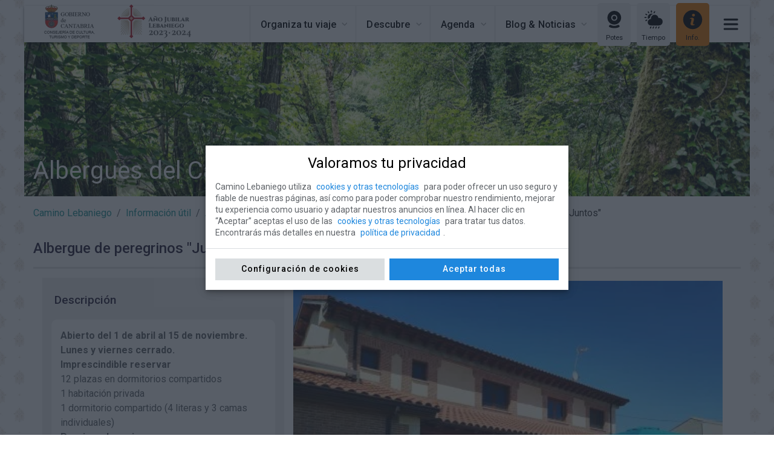

--- FILE ---
content_type: text/html; charset=UTF-8
request_url: https://www.caminolebaniego.com/informacion-ultil-para-el-peregrino/albergues/albergues-del-camino-lebaniego-castellano/albergue-de-peregrinos--juntos-
body_size: 25867
content:
<!doctype html>
<html  lang="es" class="lang-es  nojs no_root "  prefix="og: http://ogp.me/ns#"><head>
	 <meta charset="utf-8">	
<meta name="title" content="Albergue de peregrinos &quot;Juntos&quot;" />
	
<!--[if IE]><meta http-equiv="X-UA-Compatible" content="IE=edge,chrome=1" /><![endif]-->
<meta name="viewport" content="width=device-width, initial-scale=1.0, maximum-scale=2, minimum-scale=1.0" />
<link rel="shortcut icon" href="https://www.caminolebaniego.com/favicon.ico?t=1728470016" type="image/png"/>


<meta name="generator" content="Vertary" />
<meta name="autor" content="Indole Data Technology S.L.L. | indole@indole.es" />
	
<meta name="vertary:id" content="23186" />
<meta name="vertary:id_lang" content="1" />
<meta name="vertary:shorturl" content="https://www.caminolebaniego.com/s/61Y" >
<link rel="preload" as="style" href="https://www.caminolebaniego.com/ext/media-cache/ssl-0bb6f8c4b8e867f0c78ce2af1f32910d.css" />
<link rel="preload" as="script" href="https://www.caminolebaniego.com/ext/media-cache/ssl-b4c0f37647eb9cf78742db4c7fe25c7e.js" />
<link rel="canonical" href="https://www.caminolebaniego.com/informacion-ultil-para-el-peregrino/albergues/albergues-del-camino-lebaniego-castellano/albergue-de-peregrinos--juntos-">
<link rel="shorturl" href="https://www.caminolebaniego.com/s/61Y" >

<meta name="twitter:card" content="summary" />
<meta name="twitter:site" content="Camino Lebaniego" />
<meta name="twitter:title" content="Albergue de peregrinos &quot;Juntos&quot;" />
<meta name="twitter:description" content="Abierto del 1 de abril al 15 de noviembre.

Lunes y viernes cerrado. 

Imprescindible reservar

12 plazas en dormitorios compartidos
1 habitación privada
1 dormitorio compartido (4 literas y 3 camas individuales)

Precios y horarios


Dormitorio compartido: 25€ (incluye" />
<meta name="twitter:image" content="https://www.caminolebaniego.com/ext/r/460x340-23226/juntos.webp" />
<meta name="twitter:image:alt" content="juntos" />

<meta property="og:type" content="article" />
<meta property="og:site_name" content="Camino Lebaniego" />
<meta property="og:title" content="Albergue de peregrinos &quot;Juntos&quot;" />
<meta property="og:url" content="https://www.caminolebaniego.com/informacion-ultil-para-el-peregrino/albergues/albergues-del-camino-lebaniego-castellano/albergue-de-peregrinos--juntos-" />
<meta property="og:description" content="Abierto del 1 de abril al 15 de noviembre.

Lunes y viernes cerrado. 

Imprescindible reservar

12 plazas en dormitorios compartidos
1 habitación privada
1 dormitorio compartido (4 literas y 3 camas individuales)

Precios y horarios


Dormitorio compartido: 25€ (incluye" />
<meta property="og:image" content="https://www.caminolebaniego.com/ext/r/460x340-23226/juntos.webp" />
<meta property="og:image:type" content="image/jpeg" />
<meta property="og:image:width" content="460" />
<meta property="og:image:height" content="340" />
<meta property="og:image:alt" content="juntos" />

	
<script type="application/ld+json"> 
{"@context":"https://schema.org","@type":"WebSite","url":"https://www.caminolebaniego.com/","name":"Camino Lebaniego","potentialAction":{"@type":"SearchAction","target":"https://www.caminolebaniego.com/search?q={search_term_string}","query-input":"required name=search_term_string"}}</script>
<meta name="description" content="Abierto del 1 de abril al 15 de noviembre.

Lunes y viernes cerrado. 

Imprescindible reservar

12 plazas en dormitorios compartidos
1 habitación privada
1 dormitorio compartido (4 literas y 3 camas individuales)

Precios y horarios


Dormitorio compartido: 25€ (incluye" />
 
<title>Albergue de peregrinos &quot;Juntos&quot;</title>
<script>	
console.time('MyPage');
const scene = {
    "siteId": "4Ai8LQ0BWziy3Lca1s2JKr8n",
    "id_lang": "1",
    "lang": "es",
    "id_page": "23186",
    "id_parents": [
        "4168",
        "23177"
    ],
    "id_groups": [],
    "id_brand": "0",
    "page_alt": "Albergue de peregrinos \"Juntos\"",
    "page_tumb": "https://www.caminolebaniego.com/ext/r/150x111-23226/juntos.webp",
    "page_urlKey": "albergue-de-peregrinos--juntos-",
    "theme": {
        "obj": {
            "id": "page/8987/1",
            "id_page": "8987",
            "id_lang": 1,
            "date_update": "1622181625",
            "concadenateTable": [],
            "tl": [],
            "themeIndex": "html-index",
            "render": "html",
            "nameSite": "Front",
            "id_parent": "0",
            "id_page_type": 13,
            "id_brand": "0",
            "id_brand_model": "0",
            "parent_order_position": "0",
            "sku_ext": "",
            "name": "",
            "name_private": "",
            "active": "1",
            "protect": "0",
            "rss": "0",
            "sitemap": "1",
            "not_search": "0",
            "date_create": "1617107789",
            "date_publish": "0",
            "date_modified": "0",
            "auto_hide": "0",
            "page_vs": "1",
            "card_hide": "0",
            "id_sub_type": "0",
            "urlKey": "",
            "title": "Theme - Establecimientos",
            "title_html": "",
            "title_short": "",
            "sub_title": "",
            "intro_text": "",
            "meta_title": "",
            "meta_description": "",
            "meta_keywords": "",
            "com": "theme",
            "is_helper": 1,
            "page_type": "theme/content_article",
            "urlKey_code": "8987_1",
            "urlKey_code_parent": "1_1",
            "urlKey_id_page": "8987",
            "urlKey_date_update": "1643885556",
            "_param": {
                "PARENTS_IDS": {
                    "value": [
                        "8987"
                    ],
                    "date_update": "1622181625",
                    "id_lang": "0"
                },
                "CATEGORIES_IDS": {
                    "value": [],
                    "date_update": "1622181625",
                    "id_lang": "0"
                },
                "GROUP_IDS": {
                    "value": [],
                    "date_update": "1622181625",
                    "id_lang": "0"
                },
                "parent_date_update": {
                    "value": "1668780309",
                    "date_update": "1670265082",
                    "id_lang": "0"
                },
                "full_text_change": {
                    "value": {
                        "i_1": 1622181625
                    },
                    "date_update": "1622181625",
                    "id_lang": "0"
                }
            },
            "_parent_gp": {},
            "cache": 1
        },
        "typeName": "CONTENT_ARTICLE",
        "label": "Theme - Establecimientos",
        "value": "8987"
    },
    "id_parent": "23177",
    "page_type": "article",
    "id_page_type": 8,
    "urlBase": "https://www.caminolebaniego.com",
    "urlBaseEx": "https://www.caminolebaniego.com/ex/",
    "urlSearch": "https://www.caminolebaniego.com/search",
    "urlApi": "https://www.caminolebaniego.com/api",
    "url_canonical": "https://www.caminolebaniego.com/informacion-ultil-para-el-peregrino/albergues/albergues-del-camino-lebaniego-castellano/albergue-de-peregrinos--juntos-",
    "url_svg": "https://www.caminolebaniego.com/ext/svg/all/im-1765875530.svg",
    "webp": true,
    "cookieStrict": "1",
    "id_user": null,
    "user": {
        "id": "g-14677887",
        "email": null,
        "name": null,
        "show_name": " ",
        "tumb": ""
    },
    "userdl": {
        "myaccount": "aHR0cHM6Ly93d3cuY2FtaW5vbGViYW5pZWdvLmNvbS9teWFjY291bnQ=",
        "logout": "aHR0cHM6Ly93d3cuY2FtaW5vbGViYW5pZWdvLmNvbS9teWFjY291bnQvbG9nb3V0",
        "signin": "aHR0cHM6Ly93d3cuY2FtaW5vbGViYW5pZWdvLmNvbS9teWFjY291bnQvc2lnbmlu",
        "signup": "aHR0cHM6Ly93d3cuY2FtaW5vbGViYW5pZWdvLmNvbS9teWFjY291bnQvc2lnbnVw",
        "recovery": "aHR0cHM6Ly93d3cuY2FtaW5vbGViYW5pZWdvLmNvbS9teWFjY291bnQvcmVjb3Zlcnk=",
        "order-history": "aHR0cHM6Ly93d3cuY2FtaW5vbGViYW5pZWdvLmNvbS9teWFjY291bnQvb3JkZXItaGlzdG9yeQ==",
        "personal-info": "aHR0cHM6Ly93d3cuY2FtaW5vbGViYW5pZWdvLmNvbS9teWFjY291bnQvcGVyc29uYWwtaW5mbw==",
        "coupon": "aHR0cHM6Ly93d3cuY2FtaW5vbGViYW5pZWdvLmNvbS9teWFjY291bnQvY291cG9u",
        "points": "aHR0cHM6Ly93d3cuY2FtaW5vbGViYW5pZWdvLmNvbS9teWFjY291bnQvcG9pbnRz",
        "infostate": "aHR0cHM6Ly93d3cuY2FtaW5vbGViYW5pZWdvLmNvbS9teWFjY291bnQvaW5mb3N0YXRl"
    }
};


(function(){if("performance"in window==false){window.performance={};}
if("now"in window.performance==false){var nowOffset=Date.now();if(performance.timing&&performance.timing.navigationStart){nowOffset=performance.timing.navigationStart}
window.performance.now=function now(){return Date.now()-nowOffset;}}})();(function(funcName,baseObj){funcName=funcName||"docReady";baseObj=baseObj||window;var readyList=[];var readyFired=false;var readyEventHandlersInstalled=false;function ready(){if(!readyFired){readyFired=true;for(var i=0;i<readyList.length;i++){readyList[i].fn.call(window,readyList[i].ctx);}
readyList=[];}}
function readyStateChange(){if(document.readyState==="complete"){ready();}}
baseObj[funcName]=function(callback,context){if(typeof callback!=="function"){throw new TypeError("callback for docReady(fn) must be a function");}
if(readyFired){setTimeout(function(){callback(context);},1);return;}else{readyList.push({fn:callback,ctx:context});}
if(document.readyState==="complete"){setTimeout(ready,1);}else{if(!readyEventHandlersInstalled){document.addEventListener("DOMContentLoaded",ready,false);window.addEventListener("load",ready,false);readyEventHandlersInstalled=true;}}}})("docReady",window);((root,ns,factory)=>{"use strict";let dt=factory(ns,root);root[ns]=()=>{return dt;};})(window,'detectZoom',()=>{"use strict";let devicePixelRatio=()=>{return window.devicePixelRatio||1;},fallback=()=>{return{zoom:1,devicePxPerCssPx:1};},ie8=()=>{let zoom=Math.round((screen.deviceXDPI/screen.logicalXDPI)*100)/100;return{zoom:zoom,devicePxPerCssPx:zoom*devicePixelRatio()};},ie10=()=>{var zoom=Math.round((document.documentElement.offsetHeight/window.innerHeight)*100)/100;return{zoom:zoom,devicePxPerCssPx:zoom*devicePixelRatio()};},chrome=()=>{var zoom=Math.round(((window.outerWidth)/window.innerWidth)*100)/100;return{zoom:zoom,devicePxPerCssPx:zoom*devicePixelRatio()};},safari=()=>{var zoom=Math.round(((document.documentElement.clientWidth)/window.innerWidth)*100)/100;return{zoom:zoom,devicePxPerCssPx:zoom*devicePixelRatio()};},webkitMobile=()=>{var deviceWidth=(Math.abs(window.orientation)==90)?screen.height:screen.width;var zoom=deviceWidth/window.innerWidth;return{zoom:zoom,devicePxPerCssPx:zoom*devicePixelRatio()};},webkit=()=>{var important=(str)=>{return str.replace(/;/g," !important;");};var div=document.createElement('div');div.innerHTML="1<br>2<br>3<br>4<br>5<br>6<br>7<br>8<br>9<br>0";div.setAttribute('style',important('font: 100px/1em sans-serif; -webkit-text-size-adjust: none; text-size-adjust: none; height: auto; width: 1em; padding: 0; overflow: visible;'));var container=document.createElement('div');container.setAttribute('style',important('width:0; height:0; overflow:hidden; visibility:hidden; position: absolute;'));container.appendChild(div);document.body.appendChild(container);var zoom=1000/div.clientHeight;zoom=Math.round(zoom*100)/100;document.body.removeChild(container);return{zoom:zoom,devicePxPerCssPx:zoom*devicePixelRatio()};},firefox4=()=>{var zoom=mediaQueryBinarySearch('min--moz-device-pixel-ratio','',0,10,20,0.0001);zoom=Math.round(zoom*100)/100;return{zoom:zoom,devicePxPerCssPx:zoom};},firefox18=()=>{return{zoom:firefox4().zoom,devicePxPerCssPx:devicePixelRatio()};},opera11=()=>{var zoom=window.top.outerWidth/window.top.innerWidth;zoom=Math.round(zoom*100)/100;return{zoom:zoom,devicePxPerCssPx:zoom*devicePixelRatio()};},mediaQueryBinarySearch=(property,unit,a,b,maxIter,epsilon)=>{var matchMedia;var head,style,div;if(window.matchMedia){matchMedia=window.matchMedia;}else{head=document.getElementsByTagName('head')[0];style=document.createElement('style');head.appendChild(style);div=document.createElement('div');div.className='mediaQueryBinarySearch';div.style.display='none';document.body.appendChild(div);matchMedia=function(query){style.sheet.insertRule('@media '+query+'{.mediaQueryBinarySearch '+'{text-decoration: underline} }',0);var matched=getComputedStyle(div,null).textDecoration=='underline';style.sheet.deleteRule(0);return{matches:matched};};}
var ratio=binarySearch(a,b,maxIter);if(div){head.removeChild(style);document.body.removeChild(div);}
return ratio;function binarySearch(a,b,maxIter){var mid=(a+b)/2;if(maxIter<=0||b-a<epsilon){return mid;}
var query="("+property+":"+mid+unit+")";if(matchMedia(query).matches){return binarySearch(mid,b,maxIter-1);}else{return binarySearch(a,mid,maxIter-1);}}},detectFunction=(()=>{let func=fallback;if(!isNaN(screen.logicalXDPI)&&!isNaN(screen.systemXDPI)){func=ie8;}else if(window.navigator.msMaxTouchPoints){func=ie10;}else if(!!window.chrome&&!(!!window.opera||navigator.userAgent.indexOf(' Opera')>=0)){func=chrome;}else if(Object.prototype.toString.call(window.HTMLElement).indexOf('Constructor')>0){func=safari;}else if('orientation'in window&&'webkitRequestAnimationFrame'in window){func=webkitMobile;}else if('webkitRequestAnimationFrame'in window){func=webkit;}else if(navigator.userAgent.indexOf('Opera')>=0){func=opera11;}else if(window.devicePixelRatio){func=firefox18;}else if(firefox4().zoom>0.001){func=firefox4;}
return func;})();return({zoom:()=>{return detectFunction().zoom;},device:()=>{return detectFunction().devicePxPerCssPx;}});});var cfx=cfx||{};if(typeof(cfx._inload)=="undefined")cfx._inload=[];cfx.addinload=function(e){if(typeof(e)=="function")cfx._inload.push(e);};(function(a,r,i){a['ari']=i;a[i]=a[i]||function(){(a[i].q=a[i].q||[]).push(arguments)}})(window,document,'_ari');_ari('apikey',"prototype");scene.track=function(){if(typeof gtag=="function"){gtag.apply(this,Array.prototype.slice.call(arguments));}
if(typeof vt=="function"){vt.apply(this,Array.prototype.slice.call(arguments));}
if(scene.show_track){console.log.apply(this,Array.prototype.slice.call(arguments));}}
scene.trackVt=function(){if(typeof vt=="function"){vt.apply(this,Array.prototype.slice.call(arguments));}
if(scene.show_track){console.log.apply(this,Array.prototype.slice.call(arguments));}}
function _s(){if(typeof(Storage)!=="undefined"){if(arguments.length==2){localStorage.setItem(arguments[0],arguments[1]);}else{return localStorage.getItem(arguments[0]);}}else{console.error("not Storage");}}
function _ss(){if(typeof(Storage)!=="undefined"){if(arguments.length==2){sessionStorage.setItem(arguments[0],arguments[1]);}else{return sessionStorage.getItem(arguments[0]);}}else{console.error("not Storage");}}
const loadForAjax=new CustomEvent("loadForAjax");const rootBodyInsertedFn=[];;(function($doc,$win){"use strict";let myDomInit,DOMNodeInsertedTm,myDomInitTime,myDomFirstTime=0;docReady(()=>{let observer=new MutationObserver(mutations=>{let myMunt;mutations.forEach(mutation=>{if(mutation.type=="childList"){myMunt=true;}});if(myMunt){rootBodyInsertedFn.forEach(fn=>{fn();});}});setTimeout(()=>{observer.observe($doc.querySelector('body'),{attributes:false,childList:true,characterData:false,subtree:true});},1);});})(document,window);function OrderForValueAproxArrayNC(rank,name,value){return rank.sort(function(a,b){return Math.abs(a[name]-value)-Math.abs(b[name]-value)})};(function($doc,$win){"use strict";let svgDom;const fnCheckSvg=()=>{if(!svgDom)return;let sv=$doc.getElementsByTagName("svg"),nv=[],i=0,l=0;for(i=0,l=sv.length;i<l;i++){nv.push(sv[i]);}
for(i=0,l=nv.length;i<l;i++){(function(obj){if(!obj){return;}
if(obj.getAttribute("data-mod")=="svg"){let m,ail=obj.getAttribute("aria-label"),id=obj.getAttribute("data-id"),ca=obj.getAttribute("data-addclass"),caid=obj.getAttribute("data-addid"),ty=obj.getAttribute("data-type");if(!ca)ca='';m=svgDom.querySelector("[id='svg_"+id+"']");if(!m)m=svgDom.querySelector("[name='"+id+"']");if(!m)m=svgDom.querySelector("[id='"+id+"']");if(m){if(!ty){ty=m.getAttribute("data-type");}
let id_svg=m.getAttribute("id").replace("svg_","");if(ty=="img"){let onlyname='only/'+id_svg+'/'+(m.getAttribute("name")?m.getAttribute("name"):'im');let url=scene.url_svg.replace("all/im",onlyname)
let img=$doc.createElement("img");img.setAttribute("src",url);if(!ail){ail='';}
img.setAttribute("alt",ail);img.classList.add("mod-svg-img");img.classList.add('id_svg_'+id_svg);if(ca){img.classList.add(ca);}
if(caid){img.setAttribute("id",caid);}
obj.parentNode.replaceChild(img,obj);}else{let preserveAspectRatio=m.getAttribute("data-par");let viewBox=m.getAttribute("data-vb");let span=$doc.createElement("span");span.classList.add("mod-svg");span.classList.add('id_svg_'+id_svg);if(ca){ca.split(" ").forEach(d=>{if(d){span.classList.add(d);}});}
if(caid){span.setAttribute("id",caid);}
let svgDc=$doc.createElementNS("http://www.w3.org/2000/svg","svg");if(!preserveAspectRatio){preserveAspectRatio='xMidYMid meet';}
svgDc.setAttributeNS(null,"preserveAspectRatio",preserveAspectRatio);if(!viewBox){viewBox='0 0 50 50';}
svgDc.setAttributeNS(null,"viewBox",viewBox);span.appendChild(svgDc);span.appendChild(svgDc);let cc=m.cloneNode(true);if(cc){cc.removeAttribute("id");for(let ij=0,jj=cc.childNodes.length;ij<jj;ij++){svgDc.appendChild(cc.childNodes[ij].cloneNode(true));}}
obj.parentNode.replaceChild(span,obj);}}}})(nv[i]);};}
let xhttp=new XMLHttpRequest();if(xhttp.overrideMimeType){xhttp.overrideMimeType('text/xml');}
xhttp.onreadystatechange=function(){if(this.readyState==4&&this.status==200){svgDom=this.responseXML;docReady(fnCheckSvg);rootBodyInsertedFn.push(fnCheckSvg);}};xhttp.open("GET",scene.url_svg,true);xhttp.send();})(document,window);(function(item,doc){if(item.hasOwnProperty('getParents')){console.log('getParents',"exist")
return;}
Object.defineProperty(item,'getParents',{get:function(){var e=this;return(c,l)=>{if(!l)l=[];if(e.parentNode!==doc&&e.parentNode!=="undefined"){if(!c){l.push(e.parentNode);e.parentNode.getParents(c,l);}else if(c(e.parentNode,e,l)!==false){l.push(e.parentNode);e.parentNode.getParents(c,l);}}
return l;};}});})(Element.prototype,document);(function(items){items.forEach(item=>{if(item.hasOwnProperty('onEventListener')){console.log('onEventListener',"exist")
return;}
Object.defineProperty(item,'onEventListener',{get:function(){return(a,b,c)=>{a.split(",").forEach(e=>{let ab=e.split(".");if(!this._addEvent){this._addEvent={};}
if(this._addEvent[e]){this.removeEventListener(ab[0],this._addEvent[e],c);}
this._addEvent[e]=b;this.addEventListener(ab[0],this._addEvent[e],c);});return this;};}});Object.defineProperty(item,'offEventListener',{get:function(){return(a,c)=>{a.split(",").forEach(e=>{let ab=e.split(".");if(!this._addEvent){this._addEvent={};}
if(this._addEvent[e]){this.removeEventListener(ab[0],this._addEvent[e],c);}});return this;};}});});})([Element.prototype,window,document]);(function(item){let webPsupport=scene.webp;if(scene.webp){let _webP=new Image();_webP.onload=_webP.onerror=function(){webPsupport=_webP.height==2;};_webP.src='[data-uri]';}
const parseRuleResize=ruleString=>{let ta=[],rule;if(ruleString){rule=ruleString.split(":");let tam=rule[1].split(",");for(let n=0,l=tam.length;n<l;n++){let t=tam[n].split("x");ta.push({type:rule[0],w:parseFloat(t[0]),h:parseFloat(t[1])});}}
return ta;}
var IOImg;if(typeof IntersectionObserver=="undefined"){IOImg={observe:(target)=>{docReady(()=>{target.imgResize.resize();});},unobserve:(target)=>{}}}else{IOImg=new IntersectionObserver(entries=>{entries.forEach(entry=>{if(entry.intersectionRatio||entry.isIntersecting){entry.target.imgResize.resize();}});},{rootMargin:'1px 1px 1px 1px',threshold:[0.0,1.0]});}
if(item.hasOwnProperty('imgResize')){return;}
Object.defineProperty(item,'imgResize',{get:function(){var el=this;if(!el._imgResize){el._imgResize={zoom:1,init:function(){if(!this.rule){this.rule=parseRuleResize(el.getAttribute("data-ar-resize"));}
if(!this.base){this.base=el.getAttribute("data-ar-base");}
if(typeof this.isBg==="undefined"){this.isBg=el.tagName.toLowerCase()=='img'?0:1;}
if(!this.isBg){if(typeof this.attrType==="undefined"){this.attrType=el.getAttribute("data-ar-type");if(!this.attrType){this.attrType='src';}}}
if(!this.urlOrigen){if(this.isBg){this.urlOrigen=el.style.backgroundImage?el.style.backgroundImage.match(/url\(["']?([^"']*)["']?\)/)[1]:'';}else{this.urlOrigen=el.getAttribute("src");}}
this.isValid=(this.rule.length&&this.base)?true:false;},resize:function(){this.init();if(this.isValid){let zx=this.zoom!=scene.zoom,dl=0;if(zx){dl=1;if(!this.isBg){el.setAttribute(this.attrType,this.urlOrigen);}else{el.style.backgroundImage="url("+this.urlOrigen+")";}}
let rect=el.getBoundingClientRect(),ow=rect.width,oh=rect.height;if(this._width!=ow  ||this._height!=oh||zx){this._width=ow; 
this._height=oh;this.zoom=scene.zoom;let size=OrderForValueAproxArrayNC(this.rule,"w",ow*scene.zoom);let tmFirst=size[0];if(size[1]&&ow>tmFirst.w){if(tmFirst.w<size[1].w){tmFirst=size[1];}}
if(oh>tmFirst.h){size=OrderForValueAproxArrayNC(this.rule,"h",oh*scene.zoom);tmFirst=size[0];if(size[1]&&oh>tmFirst.h){if(tmFirst.h<size[1].h){tmFirst=size[1];}}}
let insize=tmFirst.type+'/'+tmFirst.w+'x'+tmFirst.h;if(this.insize!=insize|| zx){let url=this.base.replace("r/oxo",insize);if(webPsupport){if(url.search(/\.([jpg|png]+)$/)!=-1){url=url.replace(/\.([a-z]+)$/,'.webp');}}
this.insize=insize;setTimeout(()=>{if(!this.isBg){el.setAttribute(this.attrType,url);}else{el.style.backgroundImage="url("+url+")";}},dl);}}}},observe:function(){IOImg.unobserve(el);IOImg.observe(el);return this;},unobserve:function(){IOImg.unobserve(el);return this;},reset:function(){console.log("reset");}}}
if(!el.cloneNodeOld){el.cloneNodeOld=el.cloneNode;el.cloneNode=function(){el._imgResize.reset();return el.cloneNodeOld.apply(this,arguments);}}
return el._imgResize;},configurable:true,enumerable:true});})(Element.prototype);;(function(doc,win){"use strict";const fnCheckImgResize=tp=>{let sv=doc.getElementsByTagName("img"),i=0,l;for(i=0,l=sv.length;i<l;i++){sv[i].imgResize.observe();}
sv=doc.getElementsByClassName("bg-auto-resize");for(i=0,l=sv.length;i<l;i++){sv[i].imgResize.observe();}};scene.zoom=1;docReady(()=>{fnCheckImgResize();setTimeout(function(){rootBodyInsertedFn.push(fnCheckImgResize);},10);if(typeof(visualViewport)!=="undefined"){scene.zoom=visualViewport.scale;visualViewport.addEventListener('resize',()=>{scene.zoom=visualViewport.scale;fnCheckImgResize();});}else{scene.zoom=detectZoom().zoom();win.addEventListener("resize",()=>{scene.zoom=detectZoom().zoom();fnCheckImgResize();});}});doc.addEventListener("loadForAjax",()=>{fnCheckImgResize();},true);})(document,window);;(function(doc,win){"use strict";let imgLoad={},eveDown="mousedown.img3d",eveUp="mouseup.img3d",eveMove="mousemove.img3d";if(('ontouchstart'in window)||(navigator.MaxTouchPoints>0)||(navigator.msMaxTouchPoints>0)){eveDown="touchstart.img3d",eveUp="touchend.img3d",eveMove="touchmove.img3d";}
doc.offEventListener(eveDown);doc.onEventListener(eveDown,e=>{if(e.target.classList.contains("img3d")){(img=>{if(!img.fnimg3d){(function(img){let position=0,res=20,mouseX=0,isRotating=true,dataItems,loadInfo,durl=new URL(atob("aHR0cHM6Ly93d3cuY2FtaW5vbGViYW5pZWdvLmNvbS9leC9pbmZvaW1n")),show=()=>{if(dataItems){if(position>=dataItems.length){position=0;}else if(position<0){position=dataItems.length-1;}
let src=dataItems[position].src;img.dataset.position=position;if(imgLoad[src].load){img.src=src;return true;}}},fnMove=e=>{let touch;if(e.touches){touch=e.touches[0];}
if(!isRotating)return;let pMx=e.pageX||touch.pageX;let x=pMx,delta=mouseX-pMx;if(delta<=-res){mouseX=pMx;if(show()){position++;}}else if(delta>=res){mouseX=pMx;if(show()){position--;}}},getInfo=tp=>{if(loadInfo){loadInfo=true;return;}
let xhttp=new XMLHttpRequest();xhttp.overrideMimeType('application/json');xhttp.onreadystatechange=function(){if(this.readyState==4&&this.status==200){let data=JSON.parse(this.responseText);dataItems=data.items;dataItems.forEach(item=>{let src=item.src;if(!imgLoad[src]){let im=new Image();imgLoad[src]={img:im,load:false};im.addEventListener("load",()=>{imgLoad[src].load=true;});im.src=src;}});}};durl.searchParams.set("ids",img.dataset.img3d);xhttp.open("GET",durl,true);xhttp.send();}
if(!isNaN(img.dataset.position)){position=parseInt(img.dataset.position);}
getInfo();img.fnimg3d={show:show,move:fnMove,init:e=>{let touch;if(e.touches){touch=e.touches[0];}
mouseX=e.pageX||touch.pageX;}}
img.setAttribute("draggable","false");})(img);}
img.fnimg3d.init(e);e.preventDefault();e.stopImmediatePropagation();e.stopPropagation();doc.onEventListener(eveMove,img.fnimg3d.move);doc.onEventListener(eveUp,()=>{doc.offEventListener(eveMove);doc.offEventListener(eveUp);});})(e.target);}},true);})(document,window);;(function(doc,win){"use strict";const getFormKey=call=>{let xhttp=new XMLHttpRequest();xhttp.overrideMimeType('application/json');xhttp.onreadystatechange=function(){if(this.readyState==4&&this.status==200){let data=JSON.parse(this.responseText);scene.cf_key=data.key;scene.cf_key_time=data.time;scene.cf_key_time_expire=new Date(data.expire*1000);if(call){call(data);}}};xhttp.open("GET",atob("aHR0cHM6Ly93d3cuY2FtaW5vbGViYW5pZWdvLmNvbS9leC9jZm9ybQ=="),true);xhttp.send();}
let cFormTim;const chekFormKey=()=>{if(!scene.cf_key){if(cFormTim)clearTimeout(cFormTim);cFormTim=setTimeout(()=>{chekFormKey();},100);}else{doc.querySelectorAll("form").forEach(form=>{if(!form.dataset.disableFormKey){if(!form.cf_name){let cf_name=doc.createElement("input");cf_name.setAttribute("name","cf_name");cf_name.setAttribute("type","text");cf_name.setAttribute("class","shide");cf_name.setAttribute("value","");cf_name.value='';form.appendChild(cf_name);}
if(!form.cf_key){let cf_key=doc.createElement("input");cf_key.setAttribute("name","cf_key");cf_key.setAttribute("type","hidden");cf_key.setAttribute("class","shide");form.appendChild(cf_key);}
form.cf_key.value=scene.cf_key;}});}}
docReady(()=>{getFormKey(()=>{chekFormKey();});setTimeout(()=>{doc.addEventListener("loadForAjax",()=>{var tm=new Date();if(scene.cf_key_time_expire<tm){getFormKey(()=>{chekFormKey();});}else{chekFormKey();}},true);},500);});doc.addEventListener("add-new-form",()=>{chekFormKey();});})(document,window);;(function(doc,win){"use strict";let p=0,d;docReady(()=>{window.addEventListener('scroll',()=>{let st=(document.body.getBoundingClientRect()).top;scene.scrollDir=(st>p)?'up':'down';p=st;if(d!=scene.scrollDir){d=scene.scrollDir;if(scene.scrollDir=="up"){document.body.classList.add("scroll-up");document.body.classList.remove("scroll-down");}else{document.body.classList.add("scroll-down");document.body.classList.remove("scroll-up");}}});});})(document,window);;(function(doc,win){"use strict";let getMetaContent=metaName=>{const metas=doc.getElementsByTagName('meta');for(let i=0;i<metas.length;i++){if(metas[i].getAttribute('name')===metaName){return metas[i].getAttribute('content');}}
return'';},getParents=(p,l)=>{if(!l)l=[];if(p.parentNode!==doc){l.push(p.parentNode);getParents(p.parentNode,l);}
return l;},paser=()=>{let asideCard,i,li={},id_page_current,id_ref,id_local,id_page=getMetaContent("vertary:id");if(id_page){id_page_current=id_page;id_local=_s("page-local");if(id_page_current!=id_local){_s("page-ref",id_local);}
_s("page-local",id_page_current);}
asideCard=_s("aside-card");id_ref=_s("page-ref");li={id_page_current:id_page_current,aside_card:asideCard,id_page_ref:id_ref,url_ref:document.location.href};let sv=doc.getElementsByTagName("form"),l;for(i=0,l=sv.length;i<l;i++){(function(form){if(!form.dataset.disableAsideRef){for(let n in li){if(li[n]){if(!form[n]){let inp=doc.createElement("input");inp.setAttribute("name",n);inp.setAttribute("type","hidden");form.appendChild(inp);}
form[n].value=li[n];}}}})(sv[i]);}}
docReady(()=>{setTimeout(()=>{paser();doc.addEventListener("loadForAjax",()=>{setTimeout(()=>{paser();},100);},true);},500);});doc.addEventListener("click",(evnt)=>{let dat=evnt.target.dataset;if(dat.asideCard){_s("aside-card",dat.asideCard);}else{getParents(evnt.target).forEach((r)=>{dat=r.dataset;if(dat.asideCard){_s("aside-card",dat.asideCard);}});}},true);doc.onEventListener("click.tk",(evnt)=>{let el=evnt.target,l=[],a,h,cl,m,zone;l.push(el);getParents(el,l).forEach(e=>{let nn=e.nodeName.toLowerCase();if(!a&&nn=="a"){a=e;}
if(!zone){if(e.id=="win-sw"){zone="win";}
if(["footer","header","body"].indexOf(nn)!=-1){zone=nn;}}});if(a){h=a.getAttribute("href");cl=a.onclick?a.onclick.toString():null;if(h){let eventN='contacto',catN='',tkm;if(cl&&cl.match(/gtag\(/)){tkm=true;if(scene.altk){console.warn(scene.altk,cl);}}
if(m=h.match(/tel\:(.*)$/)){catN='phone';}else if(m=h.match(/mailto\:(.*)$/)){catN='email';}else if(m=h.match(/google\.com\/maps(.*)$/)){catN='mapa';}else if(m=h.match(/goo\.gl\/maps(.*)$/)){catN='mapa';}else if(m=h.match(/g\.page\/(.*)$/)){catN='mapa';}else if(m=h.match(/api\.whatsapp\.com(.*)$/)){catN='whatsapp';}else if(m=h.match(/wa\.me\/(.*)$/)){catN='whatsapp';}else if(m=h.match(/google\.com\/forms(.*)$/)){catN='g-form';}else if(m=h.match(/^https?\:(.*)$/)){let nu=new URL(h),lo=new URL(doc.location.href);if(nu.hostname!=lo.hostname){eventN='external';catN=nu.hostname;}}
let dsl=a.getAttribute("data-share-link");if(dsl){eventN='compartido';catN=dsl;zone='share-module'}
if(m=h.match(/https?\:/)){let baseName=str=>{var base=new String(str).substring(str.lastIndexOf('/')+1);return base;}
let nx=new URL(h);if(nx.pathname&&nx.pathname.match(/\.pdf$/i)){evnt.preventDefault();eventN='download';catN='pdf';zone=baseName(nx.pathname);setTimeout(()=>{window.open(h,'_blank');},2);}}
if(a.dataset.event_category){catN=a.dataset.event_category;}
if(a.dataset.event_label){zone=a.dataset.event_label;}
if(a.dataset.event_name){eventN=a.dataset.event_name;}
if(catN){if(!tkm&&typeof gtag=="function"){scene.track('event',eventN,{event_category:catN,event_label:zone,value:1});}
if(tkm){scene.trackVt('event',eventN,{event_category:catN,event_label:zone,value:1});}}
let hreflang=a.getAttribute("hreflang");if(hreflang){scene.track('event',"change_lang",{event_category:"translate",event_label:hreflang,value:1});}}}},true);doc.onEventListener("success:send-mail.tk",(evnt)=>{let eventN='lead',fname=evnt.detail.data.form,fsector=evnt.detail.data.sector,catN="form",la;if(fname=='phone'){catN='phone';la=fsector;if(!la){la='te-llamamos';}}
if(fname=='newsletter'){catN='newsletter';la='register';}else{la=fsector?fsector:fname;}
scene.track('event',eventN,{event_category:catN,event_label:la,value:1});},true);})(document,window);;(function(doc,win){let u=new URL(doc.location.href),k="tkd";if(u.searchParams.has(k)){let tk=new URL(scene.urlBaseEx+'tk'),tks=tk.searchParams;tks.set('d',u.searchParams.get(k));tks.set('id_page',scene.id_page);tks.set('id_attr',scene.id_attr);tks.set('id_lang',scene.id_lang);let xhttp=new XMLHttpRequest();xhttp.overrideMimeType('application/json');xhttp.onreadystatechange=function(){if(this.readyState==4&&this.status==200){}};setTimeout(()=>{xhttp.open("GET",tk,true);xhttp.send();},5000);}})(document,window);;(function(doc,win){scene.cookie=function(key,value,opt){opt=opt||{}
if(arguments.length>1&&(value===null||typeof value!=="object")){if(value===null){opt.expires=-1;}
if(typeof opt.expires==='number'){var days=opt.expires,t=opt.expires=new Date();t.setDate(t.getDate()+days);}
return(document.cookie=[encodeURIComponent(key),'=',opt.raw?String(value):encodeURIComponent(String(value)),opt.expires?'; expires='+opt.expires.toUTCString():'',opt.path?'; path='+opt.path:'',opt.domain?'; domain='+opt.domain:'',opt.secure?'; secure':''].join(''));}
opt=value||{};var result,decode=opt.raw?function(s){return s;}:decodeURIComponent;return(result=new RegExp('(?:^|; )'+encodeURIComponent(key)+'=([^;]*)').exec(document.cookie))?decode(result[1]):null;};scene.cookieSecure=()=>{return(document.location.protocol=='https:');}
scene.cookieGetDataPrivacy=function(){let d=scene.cookie("vertary_cookie_privacy");if(d){try{d=JSON.parse(atob(d));return d;}catch{return false;}}
return d;}
scene.cookieValidateDP=name=>{let d=scene.cookieGetDataPrivacy(),con=false;if(!d){if(!scene.cookieStrict){con=true;}}else if( d[name]==1){con=true;}
return con;}})(document,window);;(function(doc,win){let fs=()=>{doc.querySelectorAll("form").forEach(form=>{form.querySelectorAll('.form-pass-show').forEach(btp=>{let ids=btp.getAttribute("data-id-input");if(ids){let els=[];ids.split(",").forEach(id=>{els.push(doc.getElementById(id))});let fnCheckEl=()=>{if(els[0].type=="password"){btp.classList.add("show-p");}else{btp.classList.remove("show-p");}},fnChange=()=>{let type=els[0].type;if(type=="password"){type="text";}else{type="password";}
els.forEach(node=>{node.setAttribute("type",type);});}
fnCheckEl();btp.offEventListener("click.sf");btp.onEventListener("click.sf",()=>{fnChange();fnCheckEl();});}});});}
docReady(()=>{fs();doc.addEventListener("loadForAjax.show-hide-pass",fs);});})(document,window);;(function(doc,win){scene.findFragment=f=>{let u=new URL(doc.location.href),tm;u.searchParams.set("findFragment",f);u.searchParams.set("render","ajax");fetch(u).then(response=>{response.json().then(d=>{if(d.fragmentList){for(let n in d.fragmentList){doc.querySelectorAll("*[data-fragment='"+n+"']").forEach(fd=>{fd.innerHTML=d.fragmentList[n];if(tm)clearTimeout(tm);tm=setTimeout(()=>{doc.dispatchEvent(new CustomEvent("loadForAjax"));},10);});}}});})}})(document,window);class ariRequest{_data={};_url='';_path='';_method="POST";_head={};constructor(url,dat=null,method="POST"){this._url=url;this._method=method;this.setData(dat);}
setData(dat){if(dat){let self=this;for(let n in dat){self._data[n]=dat[n];}}
return this;}
setMethod(method){this._method=method;return this;}
addAuth(){return this;}
setPath(path){this._path=path;return this;}
setHeader(header,value){this._head[header]=value;return this;}
send(dat){let self=this,ndat={},n;for(n in self._data){ndat[n]=self._data[n];}
if(dat){for(n in dat){ndat[n]=dat[n];}}
return new Promise((resolve,reject)=>{let xhr=new XMLHttpRequest();xhr.open(self._method,self._url+self._path);xhr.setRequestHeader("Content-Type","application/json;charset=UTF-8");for(let n in self._head){xhr.setRequestHeader(n,self._head[n]);}
xhr.onreadystatechange=function(aEvt){if(xhr.readyState==4){if(xhr.status===200){try{let x=JSON.parse(this.responseText);resolve(x);}catch(e){resolve({error:'json',message:this.responseText,e:e});}}else{resolve({error:'httpRequest',message:this.responseText});}}};xhr.send(JSON.stringify(ndat));});}};(function(doc,win){scene.serializeArray=function(form){let data=new FormData(form),d=[];for(var[key,value]of data){d.push({name:key,value:value});}
return d;}
function update(data,keys,value){if(keys.length===0){return value;}
let key=keys.shift();if(!key){data=data||[];if(Array.isArray(data)){key=data.length;}}
let index=+key;if(!isNaN(index)){data=data||{};key=index;}
data=data||{};let val=update(data[key],keys,value);data[key]=val;return data;}
function serializeForm(form){return Array.from((new FormData(form)).entries()).reduce((data,[field,value])=>{let[_,prefix,keys]=field.match(/^([^\[]+)((?:\[[^\]]*\])*)/);if(keys){keys=Array.from(keys.matchAll(/\[([^\]]*)\]/g),m=>m[1]);value=update(data[prefix],keys,value);}
data[prefix]=value;return data;},{});}
scene.serializeForm=function(form,dataExtend){let data=serializeForm(form);if(dataExtend){for(n in dataExtend){data[n]=dataExtend[n];}}
return data;}
scene.serializeObject=function(form,dataExtend){var data={},f=scene.serializeArray(form);var index={};for(var n in f){if(f[n].name.indexOf('[]')!=-1){if(typeof index[f[n].name]=="undefined")
index[f[n].name]=0;else index[f[n].name]+=1;f[n].name=f[n].name.replace('[]','['+index[f[n].name]+']');}
data[f[n].name]=f[n].value;}
if(dataExtend){for(n in dataExtend){data[n]=dataExtend[n];}}
return data;};scene.sendForm=(form,event)=>{if(event){event.preventDefault();}
return scene.sendData(null,scene.serializeObject(form))}
scene.sendData=(url,dat=null)=>{if(!url){url=new URL(document.location.href);}
if(!dat){dat={};}
dat.render='ajax';return new Promise((resolve,reject)=>{let xhr=new XMLHttpRequest();xhr.open("POST",url);xhr.setRequestHeader("Content-Type","application/json;charset=UTF-8");xhr.onreadystatechange=function(aEvt){if(xhr.readyState==4){let da=JSON.parse(xhr.responseText);if(da.error){reject(da);}else{resolve(da);}}};xhr.send(JSON.stringify(dat));});}
scene.parserDataMsn=function(data){if(data.notify){scene.ui.notify(data.notify);}
if(data.errorMsn){scene.ui.alert(data.errorMsn);};return data;}
scene.api=()=>{if(!scene._api){scene._api=new ariRequest(scene.urlApi+'/');}
return scene._api;}
scene.toDom=(template)=>{var d=document,i,a=d.createElement("div"),b=d.createDocumentFragment();a.innerHTML=template;while(i=a.firstChild)b.appendChild(i);let cs=[];b.querySelectorAll("script").forEach(el=>{cs.push(el);});setTimeout(()=>{cs.forEach(el=>{let sc=d.createElement('script');for(let i=0;i<el.attributes.length;i++){sc.setAttribute(el.attributes[i].nodeName,el.attributes[i].nodeValue);}
el.parentNode.replaceChild(sc,el);sc.textContent=el.innerHTML;});},5);return b;}
scene.isUrlSecure=()=>{return(document.location.protocol=='https:');}
scene.cookie=function(key,value,opt){opt=opt||{}
if(arguments.length>1&&(value===null||typeof value!=="object")){if(value===null){opt.expires=-1;}
if(typeof opt.expires==='number'){var days=opt.expires,t=opt.expires=new Date();t.setDate(t.getDate()+days);}
if(!opt.secure){opt.secure=scene.isUrlSecure();}
return(document.cookie=[encodeURIComponent(key),'=',opt.raw?String(value):encodeURIComponent(String(value)),opt.expires?'; expires='+opt.expires.toUTCString():'',opt.path?'; path='+opt.path:'',opt.domain?'; domain='+opt.domain:'',opt.secure?'; secure':'',opt.sameSite?'; SameSite='+opt.sameSite:''].join(''));}
opt=value||{};var result,decode=opt.raw?function(s){return s;}:decodeURIComponent;return(result=new RegExp('(?:^|; )'+encodeURIComponent(key)+'=([^;]*)').exec(doc.cookie))?decode(result[1]):null;};})(document,window);</script>
<script>
if('serviceWorker' in navigator) {
	navigator.serviceWorker.register('https://www.caminolebaniego.com/sw.js?dsw=-3').then(registration => {
	 
	  if (registration.installing) {
		//registration.installing.postMessage("Howdy from your installing page.");
	  }
	}, err => {
	    console.error("Installing the worker failed!", err);
	});
}
</script>
 
<meta name="google-site-verification" content="P8L3s6TGmbeboUuav9xaKKuucAVb37zxF9sVHHgU3ho" />
<link href="https://fonts.googleapis.com/css?family=Material+Icons|Material+Icons+Outlined|Material+Icons+Two+Tone|Material+Icons+Round|Material+Icons+Sharp" rel="stylesheet" /><link href="https://fonts.googleapis.com/css2?family=Roboto:wght@300;400;500&display=swap" rel="stylesheet" /><link href="https://ui-dev.vertary.com/v1/css/basic.css?v4" rel="stylesheet" /><!-- Global site tag (gtag.js) - Google Analytics -->
<script async src="https://www.googletagmanager.com/gtag/js?id=UA-20281122-79"></script>
<script>
	
	(()=>{
	  window.dataLayer = window.dataLayer || [];
	  window.gtag = function(){window.dataLayer.push(arguments);}
	  let _runDataLayer = ()=>{
		  if(  scene.cookieValidateDP("analytics") ){
				gtag('js', new Date());
							 gtag('config', 'UA-20281122-79',{"user_id":"g-14677887"});
							  
			  			  (()=>{
				  let t, f = ()=>{
						 if(t)clearTimeout(t);
						  setTimeout(()=>{
							  gtag('event','tiempo', {'event_category': 'tiempo','event_label': '30s','value': '1'});  
						  },30000);

						  if (typeof(Storage) !== 'undefined') {
							let d = localStorage.getItem('themeMode');
							if(parseInt(d)==1){
								
							}else{
								let themeMode='light';
								if (window.matchMedia && window.matchMedia('(prefers-color-scheme: dark)').matches) {
									themeMode='dark';
								}
								gtag('event','theme-mode', {'event_category': 'theme-mode','event_label': themeMode,'value': '1'});	
								localStorage.setItem('themeMode',1);
							}
						}

					  }
				  f();
			  })(gtag);
		  }
	  }
	   
	  let tm;
		document.addEventListener("cookie:change",()=>{
			
			if(tm){clearTimeout(tm)}
			tm = setTimeout(()=>{
				_runDataLayer();	
			},10);
		});
		_runDataLayer();
		
	})();
	  
	
</script>
	
<script async src="https://www.caminolebaniego.com/ex/vtag/v2/vt.js?id=VT-12373-12383"></script>
<script>
	(()=>{
	  window.vertary = window.vertary || {};
	  window.vertary.dataLayer = window.vertary.dataLayer || [];
	  window.vt=function(){window.vertary.dataLayer.push(arguments);}
	  let _runDataLayer = ()=>{
		 
			  if(  scene.cookieValidateDP("analytics") ){
				vt('t', new Date());
							 vt('config', 'VT-12373-12383',{"id_site":"4Ai8LQ0BWziy3Lca1s2JKr8n","transport_url":"https://www.caminolebaniego.com/ex/vtag/v2"});
								 
			  }
		   
	  }
	  let tm;
	  	document.addEventListener("cookie:change",()=>{
			if(tm){clearTimeout(tm)}
			tm = setTimeout(()=>{
				_runDataLayer();	
			},10);
			
		});
		_runDataLayer();
		
	})();
</script>
	
<script>
	
	
	(()=>{
		let loas, _runDataLayer = ()=>{
			 if(  scene.cookieValidateDP("analytics") ){
				if(!loas){
					 !function(f,b,e,v,n,t,s)
					 {if(f.fbq)return;n=f.fbq=function(){n.callMethod?
					 n.callMethod.apply(n,arguments):n.queue.push(arguments)};
					 if(!f._fbq)f._fbq=n;n.push=n;n.loaded=!0;n.version='2.0';
					 n.queue=[];t=b.createElement(e);t.async=!0;
					 t.src=v;s=b.getElementsByTagName(e)[0];
					 s.parentNode.insertBefore(t,s)}(window, document,'script',
					 'https://connect.facebook.net/en_US/fbevents.js');
					 loas=true;
					 fbq('init', '<img src="https://tracker.metricool.com/c3po.jpg?hash=ff6cfa298d4fdc1aaacb294bc8a836e9"/>');
		 			 fbq('track', 'PageView');
				}
			 }
		
		 
		}
		 let tm;
			document.addEventListener("cookie:change",()=>{
				if(tm){clearTimeout(tm)}
				tm = setTimeout(()=>{
					_runDataLayer();	
				},10);

			});
			_runDataLayer();
	})();
	
</script>
<noscript><img height="1" width="1" style="display:none"
 src="https://www.facebook.com/tr?id=<img src="https://tracker.metricool.com/c3po.jpg?hash=ff6cfa298d4fdc1aaacb294bc8a836e9"/>&ev=PageView&noscript=1"
/></noscript>
	
		

	
		
		

<link rel="stylesheet" type="text/css" media="all" href="https://www.caminolebaniego.com/ext/media-cache/ssl-0bb6f8c4b8e867f0c78ce2af1f32910d.css" />
	
	

</head><body   data-id_page="23186">
<script>
	
var cBody = document.body;
cBody.classList ? cBody.classList.add('prepareBody') : cBody.className += ' prepareBody';
var cHtml = document.getElementsByTagName('html')[0];
if( cHtml ){
 if(('ontouchstart' in window)
 || (navigator.MaxTouchPoints > 0)
 || (navigator.msMaxTouchPoints > 0)){
 cHtml.classList ? cHtml.classList.add('touchstart') : cHtml.className += ' touchstart';
 }
}
	
</script>
	
	
	
	
	

<div id="zone-msn-fix"><div id="zone-msn" class="zone-msn-dinamic"></div></div>
<header><div id="googleTranslateElementInit" class="slect-traduct mod-header-traduct"></div><a href="https://www.caminolebaniego.com/" data-aside-card="61Y.2V.61Y" class="navbar-brand"><img data-ar-resize="r:851x227,600x160,450x120,300x80,150x40" data-ar-base="https://www.caminolebaniego.com/ext/r/oxo-23423/consejerias20lebaniego_072320rgb_hort_cultura.png" alt="consejerias20lebaniego 072320rgb hort cultura" src="https://www.caminolebaniego.com/ext/r/150x40-23423/consejerias20lebaniego_072320rgb_hort_cultura.webp" width="851" height="227" class="u pt-wh img-auto-resize" />
</a><div class="buttons"><div class="menu-des-home"><a onclick="menuInBody('menu-st1')" data-aside-card="61Y.6p.61Y" class="btn-menu-st1"><span class="lab">Organiza tu viaje</span><svg data-mod="svg" data-addclass="d" data-id="182" ></svg></a><a onclick="menuInBody('menu-st2')" data-aside-card="61Y.6o.61Y" class="btn-menu-st2"><span class="lab">Descubre</span><svg data-mod="svg" data-addclass="d" data-id="182" ></svg></a><a href="https://www.caminolebaniego.com/eventos/" data-aside-card="61Y.6q.61Y" class="btn-menu-st3"><span class="lab">Agenda</span><svg data-mod="svg" data-addclass="d" data-id="182" ></svg></a><a onclick="menuInBody('menu-st4')" data-aside-card="61Y.6r.61Y" class="btn-menu-st4"><span class="lab">Blog & Noticias</span><svg data-mod="svg" data-addclass="d" data-id="182" ></svg></a></div><div class="group-btn"><a href="https://www.caminolebaniego.com/webcam-potes#webcam" data-aside-card="61Y.6f.61Y" class="btn-icon-header"><svg data-mod="svg" data-addclass="u" data-id="201" ></svg><span class="lab">Potes</span></a><a href="http://www.aemet.es/es/eltiempo/prediccion/municipios/camaleno-id39015" target="_blank" rel="noopener" data-aside-card="61Y.6j.61Y" class="btn-icon-header"><svg data-mod="svg" data-addclass="u" data-id="200" ></svg><span class="lab">Tiempo</span></a><a href="https://www.caminolebaniego.com/informacion-ultil-para-el-peregrino" data-aside-card="61Y.6e.61Y" class="btn-icon-header btn-c-st2"><svg data-mod="svg" data-addclass="u" data-id="203" ></svg><span class="lab">Info.</span></a></div></div><a onclick="menuInBody('mobile')" data-aside-card="61Y.W.61Y" class="navbar-burger"><svg data-mod="svg" data-addclass="u" data-id="70" ></svg></a></header>	
<div id="body-zone_top"></div>



<main  id="main" class="content-main">
<aside id="main-l"  class="content-main-col   content-grid-col-l "></aside>
<div  id="main-cc"   class="content-main-body content-grid-main ">
<div class="page-place content-body-center"><div class="row-cab-page"><div data-ar-resize="r:2000x1037,1800x933,1500x778,1200x622,900x467,600x311,450x233,300x156,150x78" data-ar-base="https://www.caminolebaniego.com/ext/r/oxo-20688/imagen-vegetacion-cantabria-camino-lebaniego.jpg" style="background-image: url(https://www.caminolebaniego.com/ext/r/150x78-20688/imagen-vegetacion-cantabria-camino-lebaniego.webp)" class="img-bg-body pt-wh img_bg bg-auto-resize"><div class="row-cat-st3-cab  container"><h2 >Albergues del Camino Lebaniego Castellano </h2> </div></div></div><div class="container"><div class="navigate" ><nav><a class=""  href="https://www.caminolebaniego.com/?ref=navigate" aria-label="Camino Lebaniego"><span class="lab">Camino Lebaniego</span></a><span class="sep"></span><a class=""  href="https://www.caminolebaniego.com/informacion-ultil-para-el-peregrino?ref=navigate" aria-label="Información útil"><span class="lab">Información útil</span></a><span class="sep"></span><a class=""  href="https://www.caminolebaniego.com/informacion-ultil-para-el-peregrino/albergues?ref=navigate" aria-label="Albergues"><span class="lab">Albergues</span></a><span class="sep"></span><a class=""  href="https://www.caminolebaniego.com/informacion-ultil-para-el-peregrino/albergues/albergues-del-camino-lebaniego-castellano?ref=navigate" aria-label="Albergues del Camino Lebaniego Castellano"><span class="lab">Albergues del Camino Lebaniego Castellano</span></a><span class="sep"></span><a class="current"  href="https://www.caminolebaniego.com/informacion-ultil-para-el-peregrino/albergues/albergues-del-camino-lebaniego-castellano/albergue-de-peregrinos--juntos-?ref=navigate" aria-label="Albergue de peregrinos &quot;Juntos&quot;"><span class="lab">Albergue de peregrinos "Juntos"</span></a></nav></div><script type="application/ld+json">{"@context":"https://schema.org","@type":"BreadcrumbList","itemListElement":[{"@type":"ListItem","position":1,"name":"Camino Lebaniego","item":{"@id":"https://www.caminolebaniego.com/"}},{"@type":"ListItem","position":2,"name":"Informaci\u00f3n \u00fatil","item":{"@id":"https://www.caminolebaniego.com/informacion-ultil-para-el-peregrino"}},{"@type":"ListItem","position":3,"name":"Albergues","item":{"@id":"https://www.caminolebaniego.com/informacion-ultil-para-el-peregrino/albergues"}},{"@type":"ListItem","position":4,"name":"Albergues del Camino Lebaniego Castellano","item":{"@id":"https://www.caminolebaniego.com/informacion-ultil-para-el-peregrino/albergues/albergues-del-camino-lebaniego-castellano"}},{"@type":"ListItem","position":5,"name":"Albergue de peregrinos \"Juntos\"","item":{"@id":"https://www.caminolebaniego.com/informacion-ultil-para-el-peregrino/albergues/albergues-del-camino-lebaniego-castellano/albergue-de-peregrinos--juntos-"}}]}</script></div><div class="container body-page-place"><div class="block-tit"><h1 data-add-title="23186">Albergue de peregrinos "Juntos" </h1> </div><div class="mod-info-place"><div class="mod-info-place-col-l"><div class="block-text-tit"><h3 >Descripción </h3> </div><div class="block-descripcion"><div class="ftext"><div><strong>Abierto del 1 de abril al 15 de noviembre.</strong></div>
<div>
<div><strong>Lunes y viernes cerrado. </strong></div>
<div></div>
<div><strong>Imprescindible reservar</strong></div>
<div><strong></strong></div>
<div>12 plazas en dormitorios compartidos</div>
<div>1 habitación privada</div>
<div>1 dormitorio compartido (4 literas y 3 camas individuales)</div>
<div></div>
<div><strong>Precios y horarios</strong></div>
<div></div>
<div>
<div>Dormitorio compartido: 25€ (incluye cena)</div>
<div>Habitación doble para una persona: 52€ (incluye cena)</div>
<div>Habitación doble para dos personas: 64€ (incluye cena)</div>
<div></div>
<div>Hora de registro: de 13:00h a 17:00h</div>
<div>Hora de salida: a partir de las 07:00h</div>
<div>Hora de la cena: 19:00h</div>
</div>
</div></div>
</div><div class="block-text-dates"><div class="block-text-dates-table"><div class="custom-value address"><span class="custom-value-title">Dirección</span><span class="custom-value-val" >C. Mayor, 7</span></div><div class="custom-value postal_code"><span class="custom-value-title">Código postal</span><span class="custom-value-val" >34468</span></div><div class="custom-value email"><span class="custom-value-title">Email</span><span class="custom-value-val" >info@juntos-albergue.com</span></div><div class="custom-value phone"><span class="custom-value-title">Teléfono</span><span class="custom-value-val" >+34 682 181 175</span></div><div class="custom-value info_web"><span class="custom-value-title">Página web</span><span class="custom-value-val" >https://juntos-albergue.com/</span></div></div></div></div><div class="mod-info-place-col-r"><div id="g_1_8987_" class="gallery gal-place"><div class="gallery-zone  owl-carousel ">
<noscript class="gallery-prepare"><div class="item" data-v="2"><div data-id="23226" data-rt="c" data-rc="c:450x300,300x200,150x100" data-rs="r:460x340,450x333,300x222,150x111" data-ar-base="https://www.caminolebaniego.com/ext/r/oxo-23226/juntos.jpg" style="background-image: url(https://www.caminolebaniego.com/ext/r/460x340-23226/juntos.webp)" class="pt-wh img_bg bg-auto-resize"></div></div>
<div class="item" data-v="2"><div data-id="23227" data-rt="c" data-rc="c:450x300,300x200,150x100" data-rs="r:460x340,450x333,300x222,150x111" data-ar-base="https://www.caminolebaniego.com/ext/r/oxo-23227/juntos202.jpg" style="background-image: url(https://www.caminolebaniego.com/ext/r/460x340-23227/juntos202.webp)" class="pt-wh img_bg bg-auto-resize"></div></div>
<div class="item" data-v="2"><div data-id="23228" data-rt="c" data-rc="c:450x300,300x200,150x100" data-rs="r:460x340,450x333,300x222,150x111" data-ar-base="https://www.caminolebaniego.com/ext/r/oxo-23228/juntos207.jpg" style="background-image: url(https://www.caminolebaniego.com/ext/r/460x340-23228/juntos207.webp)" class="pt-wh img_bg bg-auto-resize"></div></div>
<div class="item" data-v="2"><div data-id="23229" data-rt="c" data-rc="c:450x300,300x200,150x100" data-rs="r:460x340,450x333,300x222,150x111" data-ar-base="https://www.caminolebaniego.com/ext/r/oxo-23229/juntos206.jpg" style="background-image: url(https://www.caminolebaniego.com/ext/r/460x340-23229/juntos206.webp)" class="pt-wh img_bg bg-auto-resize"></div></div>
<div class="item" data-v="2"><div data-id="23230" data-rt="c" data-rc="c:450x300,300x200,150x100" data-rs="r:460x340,450x333,300x222,150x111" data-ar-base="https://www.caminolebaniego.com/ext/r/oxo-23230/juntos208.jpg" style="background-image: url(https://www.caminolebaniego.com/ext/r/460x340-23230/juntos208.webp)" class="pt-wh img_bg bg-auto-resize"></div></div>
<div class="item" data-v="2"><div data-id="23231" data-rt="c" data-rc="c:450x300,300x200,150x100" data-rs="r:460x340,450x333,300x222,150x111" data-ar-base="https://www.caminolebaniego.com/ext/r/oxo-23231/juntos2012.jpg" style="background-image: url(https://www.caminolebaniego.com/ext/r/460x340-23231/juntos2012.webp)" class="pt-wh img_bg bg-auto-resize"></div></div>
<div class="item" data-v="2"><div data-id="23232" data-rt="c" data-rc="c:450x300,300x200,150x100" data-rs="r:460x340,450x333,300x222,150x111" data-ar-base="https://www.caminolebaniego.com/ext/r/oxo-23232/juntos209.jpg" style="background-image: url(https://www.caminolebaniego.com/ext/r/460x340-23232/juntos209.webp)" class="pt-wh img_bg bg-auto-resize"></div></div>
<div class="item" data-v="2"><div data-id="23233" data-rt="c" data-rc="c:450x300,300x200,150x100" data-rs="r:460x340,450x333,300x222,150x111" data-ar-base="https://www.caminolebaniego.com/ext/r/oxo-23233/juntos2011.jpg" style="background-image: url(https://www.caminolebaniego.com/ext/r/460x340-23233/juntos2011.webp)" class="pt-wh img_bg bg-auto-resize"></div></div>
<div class="item" data-v="2"><div data-id="23234" data-rt="c" data-rc="c:450x300,300x200,150x100" data-rs="r:460x340,450x333,300x222,150x111" data-ar-base="https://www.caminolebaniego.com/ext/r/oxo-23234/juntos203.jpg" style="background-image: url(https://www.caminolebaniego.com/ext/r/460x340-23234/juntos203.webp)" class="pt-wh img_bg bg-auto-resize"></div></div>
<div class="item" data-v="2"><div data-id="23235" data-rt="c" data-rc="c:450x300,300x200,150x100" data-rs="r:460x340,450x333,300x222,150x111" data-ar-base="https://www.caminolebaniego.com/ext/r/oxo-23235/juntos205.jpg" style="background-image: url(https://www.caminolebaniego.com/ext/r/460x340-23235/juntos205.webp)" class="pt-wh img_bg bg-auto-resize"></div></div>
<div class="item" data-v="2"><div data-id="23236" data-rt="c" data-rc="c:450x300,300x200,150x100" data-rs="r:460x340,450x333,300x222,150x111" data-ar-base="https://www.caminolebaniego.com/ext/r/oxo-23236/juntos204.jpg" style="background-image: url(https://www.caminolebaniego.com/ext/r/460x340-23236/juntos204.webp)" class="pt-wh img_bg bg-auto-resize"></div></div>
<div class="item" data-v="2"><div data-id="23237" data-rt="c" data-rc="c:450x300,300x200,150x100" data-rs="r:460x340,450x333,300x222,150x111" data-ar-base="https://www.caminolebaniego.com/ext/r/oxo-23237/juntos2010.jpg" style="background-image: url(https://www.caminolebaniego.com/ext/r/460x340-23237/juntos2010.webp)" class="pt-wh img_bg bg-auto-resize"></div></div>
</noscript></div></div>
<script>
_ari("gallery", {"carousel":{"transitionStyle":"fade","navigation":false,"pagination":true,"full_pagination":true,"full_nav":true,"navigationText":["#bt-prev","#bt-next"]},"id":"g_1_8987_","id_gal":"23186","parent_gp":"2","active":1,"full_pagination":true,"full_nav":true,"pagination_tum":false,"fullGallery":true});
</script>
<script type="application/ld+json" data-v="x">{"@context":"https://schema.org","@type":"ImageObject","width":"460","height":"340","fileFormat":"image/jpeg","author":{"@type":"Organization","name":"Camino Lebaniego"},"datePublished":"2023-04-21T10:50:42+02:00","contentUrl":"https://www.caminolebaniego.com/ext/r/460x340-23226/juntos.webp","name":"juntos","sameAs":"https://www.caminolebaniego.com/informacion-ultil-para-el-peregrino/albergues/albergues-del-camino-lebaniego-castellano/albergue-de-peregrinos--juntos-?microdata-file=23226"}</script>
<script type="application/ld+json" data-v="x">{"@context":"https://schema.org","@type":"ImageObject","width":"460","height":"340","fileFormat":"image/jpeg","author":{"@type":"Organization","name":"Camino Lebaniego"},"datePublished":"2023-04-21T10:50:50+02:00","contentUrl":"https://www.caminolebaniego.com/ext/r/460x340-23227/juntos202.webp","name":"juntos202","sameAs":"https://www.caminolebaniego.com/informacion-ultil-para-el-peregrino/albergues/albergues-del-camino-lebaniego-castellano/albergue-de-peregrinos--juntos-?microdata-file=23227"}</script>
<script type="application/ld+json" data-v="x">{"@context":"https://schema.org","@type":"ImageObject","width":"460","height":"340","fileFormat":"image/jpeg","author":{"@type":"Organization","name":"Camino Lebaniego"},"datePublished":"2023-04-21T10:50:50+02:00","contentUrl":"https://www.caminolebaniego.com/ext/r/460x340-23228/juntos207.webp","name":"juntos207","sameAs":"https://www.caminolebaniego.com/informacion-ultil-para-el-peregrino/albergues/albergues-del-camino-lebaniego-castellano/albergue-de-peregrinos--juntos-?microdata-file=23228"}</script>
<script type="application/ld+json" data-v="x">{"@context":"https://schema.org","@type":"ImageObject","width":"460","height":"340","fileFormat":"image/jpeg","author":{"@type":"Organization","name":"Camino Lebaniego"},"datePublished":"2023-04-21T10:50:51+02:00","contentUrl":"https://www.caminolebaniego.com/ext/r/460x340-23229/juntos206.webp","name":"juntos206","sameAs":"https://www.caminolebaniego.com/informacion-ultil-para-el-peregrino/albergues/albergues-del-camino-lebaniego-castellano/albergue-de-peregrinos--juntos-?microdata-file=23229"}</script>
<script type="application/ld+json" data-v="x">{"@context":"https://schema.org","@type":"ImageObject","width":"460","height":"340","fileFormat":"image/jpeg","author":{"@type":"Organization","name":"Camino Lebaniego"},"datePublished":"2023-04-21T10:50:51+02:00","contentUrl":"https://www.caminolebaniego.com/ext/r/460x340-23230/juntos208.webp","name":"juntos208","sameAs":"https://www.caminolebaniego.com/informacion-ultil-para-el-peregrino/albergues/albergues-del-camino-lebaniego-castellano/albergue-de-peregrinos--juntos-?microdata-file=23230"}</script>
<script type="application/ld+json" data-v="x">{"@context":"https://schema.org","@type":"ImageObject","width":"460","height":"340","fileFormat":"image/jpeg","author":{"@type":"Organization","name":"Camino Lebaniego"},"datePublished":"2023-04-21T10:50:51+02:00","contentUrl":"https://www.caminolebaniego.com/ext/r/460x340-23231/juntos2012.webp","name":"juntos2012","sameAs":"https://www.caminolebaniego.com/informacion-ultil-para-el-peregrino/albergues/albergues-del-camino-lebaniego-castellano/albergue-de-peregrinos--juntos-?microdata-file=23231"}</script>
<script type="application/ld+json" data-v="x">{"@context":"https://schema.org","@type":"ImageObject","width":"460","height":"340","fileFormat":"image/jpeg","author":{"@type":"Organization","name":"Camino Lebaniego"},"datePublished":"2023-04-21T10:50:51+02:00","contentUrl":"https://www.caminolebaniego.com/ext/r/460x340-23232/juntos209.webp","name":"juntos209","sameAs":"https://www.caminolebaniego.com/informacion-ultil-para-el-peregrino/albergues/albergues-del-camino-lebaniego-castellano/albergue-de-peregrinos--juntos-?microdata-file=23232"}</script>
<script type="application/ld+json" data-v="x">{"@context":"https://schema.org","@type":"ImageObject","width":"460","height":"340","fileFormat":"image/jpeg","author":{"@type":"Organization","name":"Camino Lebaniego"},"datePublished":"2023-04-21T10:50:51+02:00","contentUrl":"https://www.caminolebaniego.com/ext/r/460x340-23233/juntos2011.webp","name":"juntos2011","sameAs":"https://www.caminolebaniego.com/informacion-ultil-para-el-peregrino/albergues/albergues-del-camino-lebaniego-castellano/albergue-de-peregrinos--juntos-?microdata-file=23233"}</script>
<script type="application/ld+json" data-v="x">{"@context":"https://schema.org","@type":"ImageObject","width":"460","height":"340","fileFormat":"image/jpeg","author":{"@type":"Organization","name":"Camino Lebaniego"},"datePublished":"2023-04-21T10:50:51+02:00","contentUrl":"https://www.caminolebaniego.com/ext/r/460x340-23234/juntos203.webp","name":"juntos203","sameAs":"https://www.caminolebaniego.com/informacion-ultil-para-el-peregrino/albergues/albergues-del-camino-lebaniego-castellano/albergue-de-peregrinos--juntos-?microdata-file=23234"}</script>
<script type="application/ld+json" data-v="x">{"@context":"https://schema.org","@type":"ImageObject","width":"460","height":"340","fileFormat":"image/jpeg","author":{"@type":"Organization","name":"Camino Lebaniego"},"datePublished":"2023-04-21T10:50:51+02:00","contentUrl":"https://www.caminolebaniego.com/ext/r/460x340-23235/juntos205.webp","name":"juntos205","sameAs":"https://www.caminolebaniego.com/informacion-ultil-para-el-peregrino/albergues/albergues-del-camino-lebaniego-castellano/albergue-de-peregrinos--juntos-?microdata-file=23235"}</script>
<script type="application/ld+json" data-v="x">{"@context":"https://schema.org","@type":"ImageObject","width":"460","height":"340","fileFormat":"image/jpeg","author":{"@type":"Organization","name":"Camino Lebaniego"},"datePublished":"2023-04-21T10:50:51+02:00","contentUrl":"https://www.caminolebaniego.com/ext/r/460x340-23236/juntos204.webp","name":"juntos204","sameAs":"https://www.caminolebaniego.com/informacion-ultil-para-el-peregrino/albergues/albergues-del-camino-lebaniego-castellano/albergue-de-peregrinos--juntos-?microdata-file=23236"}</script>
<script type="application/ld+json" data-v="x">{"@context":"https://schema.org","@type":"ImageObject","width":"460","height":"340","fileFormat":"image/jpeg","author":{"@type":"Organization","name":"Camino Lebaniego"},"datePublished":"2023-04-21T10:50:52+02:00","contentUrl":"https://www.caminolebaniego.com/ext/r/460x340-23237/juntos2010.webp","name":"juntos2010","sameAs":"https://www.caminolebaniego.com/informacion-ultil-para-el-peregrino/albergues/albergues-del-camino-lebaniego-castellano/albergue-de-peregrinos--juntos-?microdata-file=23237"}</script>
<div class="block-text-tit"><h3 >Localización en mapa </h3> </div><span class="wdt">
<iframe class="smpamsp " scrolling="no" marginheight="0" marginwidth="0" src="https://www.google.com/maps/embed/v1/place?key=AIzaSyAwdTgz8pFnKj1LJQU-8Ep0DKM13SKKnZI&zoom=12&q=Albergue+de+peregrinos+Juntos%2C+C.+Mayor%2C+7%2C+34468%2C+Espa%C3%B1a" width="100%" height="600" frameborder="0"  loading="lazy"
  allowfullscreen
 ></iframe>
</span>
</div></div></div></div></div>
<aside  id="main-r"  class="content-main-col content-grid-col-r" ></aside>
</main>



<footer>
<div id="foot"><div class="container"><div class="columns"><div class="mod-boton-foot"><a href="https://www.caminolebaniego.com/" data-aside-card="61Y.6R.61Y" class="logo-foot"><img data-ar-resize="r:397x78,300x59,150x29" data-ar-base="https://www.caminolebaniego.com/ext/r/oxo-21244/logo-camino-lebaniego.png" alt="logo camino lebaniego" src="https://www.caminolebaniego.com/ext/r/150x29-21244/logo-camino-lebaniego.webp" width="397" height="78" class="u pt-wh img-auto-resize" />
</a><a href="http://whc.unesco.org/en/list/669" target="_blank" rel="noopener" data-aside-card="61Y.6N.61Y"><img data-ar-resize="r:300x172,150x86" data-ar-base="https://www.caminolebaniego.com/ext/r/oxo-20437/unesco-logotipo-camino-lebaniego.jpg" alt="unesco logotipo camino lebaniego" src="https://www.caminolebaniego.com/ext/r/150x86-20437/unesco-logotipo-camino-lebaniego.webp" width="300" height="172" class="u pt-wh img-auto-resize" />
</a><a href="https://saintjamesway.eu/es/?noredirect=es-ES" target="_blank" rel="noopener" data-aside-card="61Y.HE.61Y"><img data-ar-resize="r:1351x2354,1200x2091,900x1568,600x1045,450x784,300x523,150x261" data-ar-base="https://www.caminolebaniego.com/ext/r/oxo-22503/logo-st-james-way-international-rvb.png" alt="logo st james way international rvb" src="https://www.caminolebaniego.com/ext/r/150x261-22503/logo-st-james-way-international-rvb.webp" width="1351" height="2354" class="u pt-hw img-auto-resize" />
</a></div><div ><div id="googleTranslateElementInit" class="slect-traduct"></div><div class="block-rrss"><a href="https://www.facebook.com/CaminoLebaniego?fref=ts" target="_blank" rel="noopener" data-aside-card="61Y.o.61Y"><svg data-mod="svg" data-addclass="u" data-id="41" ></svg><span class="lab">Facebook</span></a><a href="https://www.instagram.com/caminolebaniego_cantabria/" target="_blank" rel="noopener" data-aside-card="61Y.p.61Y"><svg data-mod="svg" data-addclass="u" data-id="42" ></svg><span class="lab">Instagram</span></a><a href="https://www.youtube.com/channel/UCld3ihCapJSYR9ikD9ec8vA" target="_blank" rel="noopener" data-aside-card="61Y.q.61Y"><svg data-mod="svg" data-addclass="u" data-id="45" ></svg><span class="lab">Youtube</span></a><a href="https://twitter.com/JubileoLeb" target="_blank" rel="noopener" data-aside-card="61Y.r.61Y"><svg data-mod="svg" data-addclass="u" data-id="43" ></svg><span class="lab">Twitter</span></a><a href="https://es.wikiloc.com/wikiloc/user.do?id=1200483" target="_blank" rel="noopener" data-aside-card="61Y.nY.61Y"><svg data-mod="svg" data-addclass="u" data-id="285" ></svg><span class="lab">Wikiloc</span></a></div></div><div class="mod-newsletter"><p >¿Quieres estar informado de toda la actualidad de la Fundación Camino Lebaniego? </p> <a href="?w=/newsletter" data-aside-card="61Y.qz.61Y" class="btn-icon"><svg data-mod="svg" data-addclass="u" data-id="63" ></svg><span class="lab">Suscríbete al Newsletter</span></a></div></div><div class="container-footer-contacto"><div class="mod-contacto"><div class="block-tel-group"><div class="text-mod-contact"><h3>¿Necesitas ayuda?</h3>
<p>Teléfonos de intererés para el peregrino:</p> </div> </div><nav class="mod-tel-st2" data-idpm="1466" data-list_name="list">
<a class="nav-a " href="tel:662+554+160" data-id_page="23297" data-aside-card="61Y.nE.63L" >
<svg data-mod="svg" data-addclass="nav-icon-prin" data-id="74" aria-label="Transporte de mochilas (+34) 662 554 160" ></svg>
<span class="nav-title">Transporte de mochilas <span class="nowrap">(+34) 662 554 160</span></span>
</a>
<a class="nav-a " href="tel:942+738+126" data-id_page="252" data-aside-card="61Y.nE.44" >
<svg data-mod="svg" data-addclass="nav-icon-prin" data-id="74" aria-label="Oficina del peregrino en Potes (+34) 942 738 126" ></svg>
<span class="nav-title">Oficina del peregrino en Potes <span class="nowrap">(+34) 942 738 126</span></span>
</a>
<a class="nav-a " href="tel:942+502+700" data-id_page="20985" data-aside-card="61Y.nE.5st" >
<svg data-mod="svg" data-addclass="nav-icon-prin" data-id="74" aria-label="Fundación Camino Lebaniego (+34) 942 502 700" ></svg>
<span class="nav-title">Fundación Camino Lebaniego <span class="nowrap">(+34) 942 502 700</span></span>
</a>
<a class="nav-a " href="tel:942+310+708" data-id_page="251" data-aside-card="61Y.nE.43" >
<svg data-mod="svg" data-addclass="nav-icon-prin" data-id="74" aria-label="Información de Cantabria (+34) 942 310 708" ></svg>
<span class="nav-title">Información de Cantabria <span class="nowrap">(+34) 942 310 708</span></span>
</a>
</nav>
<!-- id:1466--><div class="group-btn"><a href="https://www.caminolebaniego.com/contacto-camino-lebaniego" data-aside-card="61Y.nH.61Y" class="btn-icon"><svg data-mod="svg" data-addclass="u" data-id="63" ></svg><span class="lab">Formulario de contacto</span></a><a href="https://www.caminolebaniego.com/informacion-ultil-para-el-peregrino/consejos-e-informacion" data-aside-card="61Y.nG.61Y" class="btn-icon"><svg data-mod="svg" data-addclass="u" data-id="231" ></svg><span class="lab">Preguntas Frecuentes</span></a><a href="https://www.caminolebaniego.com/descarga-de-logotipos-ano-jubilar-lebaniego" data-aside-card="61Y.Fm.61Y" class="btn-icon"><svg data-mod="svg" data-addclass="u" data-id="20381" ></svg><span class="lab">Descarga de logotipos</span></a><a href="https://www.caminolebaniego.com/kit-de-prensa" data-aside-card="61Y.IB.61Y" class="btn-icon"><svg data-mod="svg" data-addclass="u" data-id="20381" ></svg><span class="lab">Kit de prensa</span></a></div></div></div><span class="mod-sede-e" ><div class="cont-sede"><a href="https://sedecaminolebaniego.absiscloud.com/" target="_blank" rel="noopener" data-aside-card="61Y.Ho.61Y" class="link-sede-cont"><p class="e-link-sede">e </p> <span class="sede-e-link bold">Sede </span> <span class="sede-e-link thin">Electrónica </span> </a></div></span><div class="footer-btn-moreinfo"><aside class="mod-card mod-btn-trans" data-idpm="1484" data-list_name="list"><article class="article card-st1 " data-id_page="20263">
<a class="card-btn-prin" href="https://www.caminolebaniego.com/la-fundacion/portal-de-transparencia" aria-label="Trabaja con nosotros" data-aside-card="61Y.nW.5gP" ></a>
<div class="card-block-2">
<div class="card-content">
<div class="card-icon"><svg data-mod="svg" data-id="179" ></svg></div>
<div class="card-text">
<h2 class="card-title">Trabaja con nosotros</h2>
</div>
 </div>
</div>
</article>
<article class="article card-st1 " data-id_page="20264">
<a class="card-btn-prin" href="https://perfilcontratante.caminolebaniego.com/inicio" target="_blank" rel="noopener" aria-label="Perfil de contratante" data-aside-card="61Y.nW.5gQ" ></a>
<div class="card-block-2">
<div class="card-content">
<div class="card-icon"><svg data-mod="svg" data-id="179" ></svg></div>
<div class="card-text">
<h2 class="card-title">Perfil de contratante</h2>
</div>
 </div>
</div>
</article>
</aside>
<!-- id:1484--><a href="https://www.caminolebaniego.com/la-fundacion/portal-de-transparencia" data-aside-card="61Y.Hw.61Y" class="btc-n"><span class="lab">Portal de Transparencia</span></a><div class="paginas-interes-container"><h3 class="aside-title">Otras páginas de interés</h3><aside class="mod-card mod-btn-more" data-idpm="1485" data-list_name="list"><article class="article card-st1 " data-id_page="20266">
<a class="card-btn-prin" href="https://turismodecantabria.com/inicio" target="_blank" rel="noopener" aria-label="www.turismodecantabria.com" data-aside-card="61Y.nX.5gS" ></a>
<div class="card-block-2">
<div class="card-content">
<div class="card-icon"><svg data-mod="svg" data-id="179" ></svg></div>
<div class="card-text">
<h2 class="card-title">www.turismodecantabria.com</h2>
</div>
 </div>
</div>
</article>
<article class="article card-st1 " data-id_page="20267">
<a class="card-btn-prin" href="https://www.culturadecantabria.com/" target="_blank" rel="noopener" aria-label="www.culturadecantabria.com" data-aside-card="61Y.nX.5gT" ></a>
<div class="card-block-2">
<div class="card-content">
<div class="card-icon"><svg data-mod="svg" data-id="179" ></svg></div>
<div class="card-text">
<h2 class="card-title">www.culturadecantabria.com</h2>
</div>
 </div>
</div>
</article>
<article class="article card-st1 " data-id_page="20268">
<a class="card-btn-prin" href="https://www.caminosantiago.org/cpperegrino/comun/inicio.asp" target="_blank" rel="noopener" aria-label="www.caminosantiago.org" data-aside-card="61Y.nX.5gU" ></a>
<div class="card-block-2">
<div class="card-content">
<div class="card-icon"><svg data-mod="svg" data-id="179" ></svg></div>
<div class="card-text">
<h2 class="card-title">www.caminosantiago.org</h2>
</div>
 </div>
</div>
</article>
</aside>
<!-- id:1485--></div></div><div class="mod-faldon-foot"><div class="block-img"><img data-ar-resize="r:562x421,450x337,300x225,150x112" data-ar-base="https://www.caminolebaniego.com/ext/r/oxo-22437/banner-202.png" alt="banner-202" src="https://www.caminolebaniego.com/ext/r/150x112-22437/banner-202.webp" width="562" height="421" class="pt-wh img-auto-resize" />
</div><div class="block-text"><div ><p><strong>PROGRAMA PRIMERA EXPERIENCIA PROFESIONAL</strong><br />en las administraciones públicas, de contratación de personas jóvenes desempleadas en el seno de los servicios prestados por dichas administraciones públicas, en el marco del Plan de Recuperación, Transformación y Resiliencia<br /><strong>Entidad contratante: Fundación Camino Lebaniego<br /></strong>Subvención concedida: 32.108,88 €<br />Perfil profesional: Técnico en comunicación audiovisual<br />Línea de empleo: Empleo en general</p> </div> </div></div><div class="copyright"><p >© Copyright 2023 </p> <a href="https://www.caminolebaniego.com/aviso-legal" data-aside-card="61Y.Cc.61Y"><span class="lab">Aviso Legal</span></a><a href="https://www.caminolebaniego.com/politica-de-privacidad" data-aside-card="61Y.CK.61Y"><span class="lab">Política de privacidad</span></a><a href="https://www.caminolebaniego.com/politica-de-cookies" data-aside-card="61Y.Cd.61Y"><span class="lab">Política de cookies</span></a><span class="w3wc"><a href="http://www.w3.org/WAI/WCAG1AA-Conformance" title="Explicación del Nivel Doble-A de 	Conformidad"> <img src="https://www.w3.org/WAI/wcag1AA-blue-v.svg" alt="Icono de conformidad con el Nivel Doble-A, 	de las Directrices de Accesibilidad para el 	Contenido Web 1.0 del W3C-WAI" width="88" height="32" /></a> </span> </div><span > </span> </div><div class="sidebar"><div class="sidebar-group"><h4 class="sidebar-group-title">Lorem ipsum </h4> <a data-aside-card="61Y.37.61Y" class="sidebar-link"><svg data-mod="svg" data-addclass="u" data-id="90" ></svg><span class="lab">Inbox</span></a><a data-aside-card="61Y.38.61Y" class="sidebar-link"><svg data-mod="svg" data-addclass="u" data-id="90" ></svg><span class="lab">Outbox</span></a><a data-aside-card="61Y.39.61Y" class="sidebar-link"><svg data-mod="svg" data-addclass="u" data-id="90" ></svg><span class="lab">Favorites</span></a><a data-aside-card="61Y.3a.61Y" class="sidebar-link"><svg data-mod="svg" data-addclass="u" data-id="90" ></svg><span class="lab">Archive</span></a><a data-aside-card="61Y.3d.61Y" class="sidebar-link"><svg data-mod="svg" data-addclass="u" data-id="90" ></svg><span class="lab">Trash</span></a><a data-aside-card="61Y.3b.61Y" class="sidebar-link"><svg data-mod="svg" data-addclass="u" data-id="90" ></svg><span class="lab">Spam</span></a></div><div class="sidebar-group"><h4 class="sidebar-group-title">Lorem ipsum </h4> <a data-aside-card="61Y.3E.61Y" class="sidebar-link"><svg data-mod="svg" data-addclass="u" data-id="90" ></svg><span class="lab">Inbox</span></a><a data-aside-card="61Y.3F.61Y" class="sidebar-link"><svg data-mod="svg" data-addclass="u" data-id="90" ></svg><span class="lab">Outbox</span></a><a data-aside-card="61Y.3G.61Y" class="sidebar-link"><svg data-mod="svg" data-addclass="u" data-id="90" ></svg><span class="lab">Favorites</span></a><a data-aside-card="61Y.3H.61Y" class="sidebar-link"><svg data-mod="svg" data-addclass="u" data-id="90" ></svg><span class="lab">Archive</span></a><a data-aside-card="61Y.3I.61Y" class="sidebar-link"><svg data-mod="svg" data-addclass="u" data-id="90" ></svg><span class="lab">Trash</span></a><a data-aside-card="61Y.3J.61Y" class="sidebar-link"><svg data-mod="svg" data-addclass="u" data-id="90" ></svg><span class="lab">Spam</span></a></div><div class="sidebar-group"><h4 class="sidebar-group-title">Lorem ipsum </h4> <a data-aside-card="61Y.3M.61Y" class="sidebar-link"><svg data-mod="svg" data-addclass="u" data-id="90" ></svg><span class="lab">Inbox</span></a><a data-aside-card="61Y.3N.61Y" class="sidebar-link"><svg data-mod="svg" data-addclass="u" data-id="90" ></svg><span class="lab">Outbox</span></a><a data-aside-card="61Y.3O.61Y" class="sidebar-link"><svg data-mod="svg" data-addclass="u" data-id="90" ></svg><span class="lab">Favorites</span></a><a data-aside-card="61Y.3P.61Y" class="sidebar-link"><svg data-mod="svg" data-addclass="u" data-id="90" ></svg><span class="lab">Archive</span></a><a data-aside-card="61Y.3Q.61Y" class="sidebar-link"><svg data-mod="svg" data-addclass="u" data-id="90" ></svg><span class="lab">Trash</span></a><a data-aside-card="61Y.3R.61Y" class="sidebar-link"><svg data-mod="svg" data-addclass="u" data-id="90" ></svg><span class="lab">Spam</span></a></div><div class="sidebar-group"><h4 class="sidebar-group-title">Lorem ipsum </h4> <a data-aside-card="61Y.3U.61Y" class="sidebar-link"><svg data-mod="svg" data-addclass="u" data-id="90" ></svg><span class="lab">Inbox</span></a><a data-aside-card="61Y.3V.61Y" class="sidebar-link"><svg data-mod="svg" data-addclass="u" data-id="90" ></svg><span class="lab">Outbox</span></a><a data-aside-card="61Y.3W.61Y" class="sidebar-link"><svg data-mod="svg" data-addclass="u" data-id="90" ></svg><span class="lab">Favorites</span></a><a data-aside-card="61Y.3X.61Y" class="sidebar-link"><svg data-mod="svg" data-addclass="u" data-id="90" ></svg><span class="lab">Archive</span></a><a data-aside-card="61Y.3Y.61Y" class="sidebar-link"><svg data-mod="svg" data-addclass="u" data-id="90" ></svg><span class="lab">Trash</span></a><a data-aside-card="61Y.3Z.61Y" class="sidebar-link"><svg data-mod="svg" data-addclass="u" data-id="90" ></svg><span class="lab">Spam</span></a></div></div><div class="lightbox"></div><div class="menu-st1" ><div class="container-menu"><div class="row-info-icon"><div class="container-menu1"><div class="container-menu1-st1"><div class="block-text-1 tit-menu"><h2 >Caminos que pasan por Cantabria: </h2> </div><aside class="mod-card theme-10 boton-caminos-home" data-idpm="554" data-list_name="list"><article class="article card-st3 " data-id_page="79">
<a class="card-btn-prin" href="https://www.caminolebaniego.com/caminos/camino-lebaniego" aria-label="Camino Lebaniego" data-aside-card="61Y.8W.1h" ></a>
<div class="card-block-1">
<div class="card-content">
<div class="card-icon"><svg data-mod="svg" data-id="167" ></svg></div>
<div class="card-text">
<h2 class="card-title">Camino Lebaniego</h2>
</div>
 </div>
</div>
<div class="card-block-2"><div data-ar-resize="r:1920x1080,1800x1013,1500x844,1200x675,900x506,600x338,450x253,300x169,150x84" data-ar-base="https://www.caminolebaniego.com/ext/r/oxo-254/camino-lebaniego-senales-en-cantabria.jpg" style="background-image: url(https://www.caminolebaniego.com/ext/r/150x84-254/camino-lebaniego-senales-en-cantabria.webp)" class="card-img-bg pt-wh img_bg bg-auto-resize"></div> </div>
<div class="card-block-3"></div>
</article>
<article class="article card-st3 " data-id_page="78">
<a class="card-btn-prin" href="https://www.caminolebaniego.com/caminos/camino-del-norte" aria-label="Camino de la Costa" data-aside-card="61Y.8W.1g" ></a>
<div class="card-block-1">
<div class="card-content">
<div class="card-icon"><svg data-mod="svg" data-id="167" ></svg></div>
<div class="card-text">
<h2 class="card-title">Camino de la Costa</h2>
</div>
 </div>
</div>
<div class="card-block-2"><div data-ar-resize="r:1920x1080,1800x1013,1500x844,1200x675,900x506,600x338,450x253,300x169,150x84" data-ar-base="https://www.caminolebaniego.com/ext/r/oxo-255/senales-del-camino-del-norte-en-cantabria.jpg" style="background-image: url(https://www.caminolebaniego.com/ext/r/150x84-255/senales-del-camino-del-norte-en-cantabria.webp)" class="card-img-bg pt-wh img_bg bg-auto-resize"></div> </div>
<div class="card-block-3"></div>
</article>
</aside>
<!-- id:554--><aside class="mod-card theme-11 mod-icon-simple guide-cam" data-idpm="555" data-list_name="list"><article class="article card-st3 " data-id_page="210">
<a class="card-btn-prin" href="https://www.caminolebaniego.com/caminos/ruta-castellana" aria-label="Camino Lebaniego Castellano" data-aside-card="61Y.8X.3o" ></a>
<div class="card-block-1">
<div class="card-content">
<div class="card-icon"><svg data-mod="svg" data-id="167" ></svg></div>
<div class="card-text">
<h2 class="card-title">Camino Lebaniego Castellano</h2>
</div>
 </div>
</div>
<div class="card-block-2"> </div>
<div class="card-block-3"></div>
</article>
<article class="article card-st3 " data-id_page="211">
<a class="card-btn-prin" href="https://www.caminolebaniego.com/caminos/ruta-vadiniense" aria-label="Camino Vadiniense" data-aside-card="61Y.8X.3p" ></a>
<div class="card-block-1">
<div class="card-content">
<div class="card-icon"><svg data-mod="svg" data-id="167" ></svg></div>
<div class="card-text">
<h2 class="card-title">Camino Vadiniense</h2>
</div>
 </div>
</div>
<div class="card-block-2"> </div>
<div class="card-block-3"></div>
</article>
<article class="article card-st3 " data-id_page="212">
<a class="card-btn-prin" href="https://www.caminolebaniego.com/caminos/ruta-leonesa" aria-label="Camino Lebaniego Leonés" data-aside-card="61Y.8X.3q" ></a>
<div class="card-block-1">
<div class="card-content">
<div class="card-icon"><svg data-mod="svg" data-id="167" ></svg></div>
<div class="card-text">
<h2 class="card-title">Camino Lebaniego Leonés</h2>
</div>
 </div>
</div>
<div class="card-block-2"> </div>
<div class="card-block-3"></div>
</article>
</aside>
<!-- id:555--></div><nav class="menu1-img" data-idpm="557" data-list_name="list">
<a class="nav-a " href="https://www.caminolebaniego.com/informacion-ultil-para-el-peregrino/mapas-folletos-y-publicaciones" data-id_page="186" data-aside-card="61Y.8Z.30" aria-label="Descargar mapa PDF" >
<div class="nav-img-zone"><img data-ar-resize="r:1920x1080,1800x1013,1500x844,1200x675,900x506,600x338,450x253,300x169,150x84" data-ar-base="https://www.caminolebaniego.com/ext/r/oxo-204/descargar-mapa-camino-lebaniego.jpg" alt="descargar mapa camino lebaniego" src="https://www.caminolebaniego.com/ext/r/150x84-204/descargar-mapa-camino-lebaniego.webp" width="1920" height="1080" class="nav-img pt-wh img-auto-resize" />
</div>
</a>
<a class="nav-a " href="https://stepsforlifeproject.org/" data-id_page="20857" data-aside-card="61Y.8Z.5qp" >
<div class="nav-img-zone"><img data-ar-resize="r:600x338,450x254,300x169,150x85" data-ar-base="https://www.caminolebaniego.com/ext/r/oxo-23625/descargarmapacaminolebaniego20copia.jpg" alt="descargarmapacaminolebaniego20copia" src="https://www.caminolebaniego.com/ext/r/150x85-23625/descargarmapacaminolebaniego20copia.webp" width="600" height="338" class="nav-img pt-wh img-auto-resize" />
</div>
</a>
</nav>
<!-- id:557--></div><div class="container-menu2"><div class="block-text-1   tit-menu"><a href="https://www.caminolebaniego.com/informacion-ultil-para-el-peregrino" data-aside-card="61Y.al.61Y" class="btn-icon"><svg data-mod="svg" data-addclass="u" data-id="179" ></svg><span class="lab">Información útil <span>para el peregrino</span></span></a></div><aside class="mod-card theme-11 mod-icon-simple" data-idpm="562" data-list_name="list"><article class="article card-st3 " data-id_page="66">
<a class="card-btn-prin" href="https://www.caminolebaniego.com/informacion-ultil-para-el-peregrino/donde-comer" aria-label="&iquest;Dónde comer?" data-aside-card="61Y.94.14" ></a>
<div class="card-block-1">
<div class="card-content">
<div class="card-icon"><svg data-mod="svg" data-id="172" ></svg></div>
<div class="card-text">
<h2 class="card-title">¿Dónde comer?</h2>
</div>
 </div>
</div>
<div class="card-block-3"></div>
</article>
<article class="article card-st3 " data-id_page="131">
<a class="card-btn-prin" href="https://www.caminolebaniego.com/informacion-ultil-para-el-peregrino/mapas-folletos-y-publicaciones" aria-label="Mapas, Folletos y Publicaciones" data-aside-card="61Y.94.27" ></a>
<div class="card-block-1">
<div class="card-content">
<div class="card-text">
<h2 class="card-title">Mapas, Folletos y Publicaciones</h2>
</div>
 </div>
</div>
<div class="card-block-3"></div>
</article>
<article class="article card-st3 " data-id_page="133">
<a class="card-btn-prin" href="https://www.caminolebaniego.com/historia-y-cultura/monasterio-de-santo-toribio" aria-label="Monasterio de Santo Toribio" data-aside-card="61Y.94.29" ></a>
<div class="card-block-1">
<div class="card-content">
<div class="card-icon"><svg data-mod="svg" data-id="165" ></svg></div>
<div class="card-text">
<h2 class="card-title">Monasterio de Santo Toribio</h2>
</div>
 </div>
</div>
<div class="card-block-3"></div>
</article>
<article class="article card-st3 " data-id_page="516">
<a class="card-btn-prin" href="https://www.caminolebaniego.com/informacion-ultil-para-el-peregrino/consejos-e-informacion" aria-label="Consejos" data-aside-card="61Y.94.8k" ></a>
<div class="card-block-1">
<div class="card-content">
<div class="card-icon"><svg data-mod="svg" data-id="173" ></svg></div>
<div class="card-text">
<h2 class="card-title">Consejos</h2>
</div>
 </div>
</div>
<div class="card-block-3"></div>
</article>
<article class="article card-st3 " data-id_page="517">
<a class="card-btn-prin" href="https://www.caminolebaniego.com/informacion-ultil-para-el-peregrino/donde-dormir" aria-label="&iquest;Dónde dormir?" data-aside-card="61Y.94.8l" ></a>
<div class="card-block-1">
<div class="card-content">
<div class="card-icon"><svg data-mod="svg" data-id="175" ></svg></div>
<div class="card-text">
<h2 class="card-title">¿Dónde dormir?</h2>
</div>
 </div>
</div>
<div class="card-block-3"></div>
</article>
<article class="article card-st3 " data-id_page="524">
<a class="card-btn-prin" href="https://www.caminolebaniego.com/informacion-ultil-para-el-peregrino/dudas-sobre-transporte" aria-label="Transporte" data-aside-card="61Y.94.8s" ></a>
<div class="card-block-1">
<div class="card-content">
<div class="card-icon"><svg data-mod="svg" data-id="166" ></svg></div>
<div class="card-text">
<h2 class="card-title">Transporte</h2>
</div>
 </div>
</div>
<div class="card-block-3"></div>
</article>
<article class="article card-st3 " data-id_page="526">
<a class="card-btn-prin" href="https://www.caminolebaniego.com/informacion-ultil-para-el-peregrino/dudas-sobre-servicios" aria-label="Oficinas de Turismo y servicios" data-aside-card="61Y.94.8u" ></a>
<div class="card-block-1">
<div class="card-content">
<div class="card-icon"><svg data-mod="svg" data-id="171" ></svg></div>
<div class="card-text">
<h2 class="card-title">Oficinas de Turismo y servicios</h2>
</div>
 </div>
</div>
<div class="card-block-3"></div>
</article>
<article class="article card-st3 " data-id_page="537">
<a class="card-btn-prin" href="https://www.caminolebaniego.com/informacion-ultil-para-el-peregrino/dudas-sobre-credenciales" aria-label="Credenciales" data-aside-card="61Y.94.8F" ></a>
<div class="card-block-1">
<div class="card-content">
<div class="card-icon"><svg data-mod="svg" data-id="170" ></svg></div>
<div class="card-text">
<h2 class="card-title">Credenciales</h2>
</div>
 </div>
</div>
<div class="card-block-3"></div>
</article>
<article class="article card-st3 " data-id_page="549">
<a class="card-btn-prin" href="https://www.caminolebaniego.com/informacion-ultil-para-el-peregrino/dudas-sobre-recorridos" aria-label="Recorridos" data-aside-card="61Y.94.8R" ></a>
<div class="card-block-1">
<div class="card-content">
<div class="card-icon"><svg data-mod="svg" data-id="174" ></svg></div>
<div class="card-text">
<h2 class="card-title">Recorridos</h2>
</div>
 </div>
</div>
<div class="card-block-3"></div>
</article>
<article class="article card-st3 " data-id_page="4071">
<a class="card-btn-prin" href="https://www.caminolebaniego.com/informacion-ultil-para-el-peregrino/albergues" aria-label="Albergues" data-aside-card="61Y.94.13F" ></a>
<div class="card-block-1">
<div class="card-content">
<div class="card-icon"><svg data-mod="svg" data-id="176" ></svg></div>
<div class="card-text">
<h2 class="card-title">Albergues</h2>
</div>
 </div>
</div>
<div class="card-block-3"></div>
</article>
</aside>
<!-- id:562--></div><div class="mod-contacto  ms-st3"><div class="block-tel-group"><div class="text-mod-contact"><h3>¿Necesitas ayuda?</h3>
<p>Teléfonos de intererés para el peregrino:</p> </div> </div><nav class="mod-tel-st2" data-idpm="1461" data-list_name="list">
<a class="nav-a " href="tel:942+310+708" data-id_page="251" data-aside-card="61Y.nz.43" >
<svg data-mod="svg" data-addclass="nav-icon-prin" data-id="74" aria-label="Información de Cantabria (+34) 942 310 708" ></svg>
<span class="nav-title">Información de Cantabria <span class="nowrap">(+34) 942 310 708</span></span>
</a>
<a class="nav-a " href="tel:942+502+700" data-id_page="20985" data-aside-card="61Y.nz.5st" >
<svg data-mod="svg" data-addclass="nav-icon-prin" data-id="74" aria-label="Fundación Camino Lebaniego (+34) 942 502 700" ></svg>
<span class="nav-title">Fundación Camino Lebaniego <span class="nowrap">(+34) 942 502 700</span></span>
</a>
<a class="nav-a " href="tel:942+738+126" data-id_page="252" data-aside-card="61Y.nz.44" >
<svg data-mod="svg" data-addclass="nav-icon-prin" data-id="74" aria-label="Oficina del peregrino en Potes (+34) 942 738 126" ></svg>
<span class="nav-title">Oficina del peregrino en Potes <span class="nowrap">(+34) 942 738 126</span></span>
</a>
</nav>
<!-- id:1461--><div class="group-btn"><a href="https://www.caminolebaniego.com/informacion-ultil-para-el-peregrino/consejos-e-informacion" data-aside-card="61Y.nc.61Y" class="btn-icon"><svg data-mod="svg" data-addclass="u" data-id="231" ></svg><span class="lab">Preguntas Frecuentes</span></a><a href="https://www.caminolebaniego.com/contacto-camino-lebaniego" data-aside-card="61Y.nd.61Y" class="btn-icon"><svg data-mod="svg" data-addclass="u" data-id="63" ></svg><span class="lab">Formulario de contacto</span></a></div></div></div></div></div><div class="menu-st2" ><div class="container-menu"><div class="row-info-icon"><div class="container-menu1"><div class="container-menu1-st1"><div class="block-text-1 tit-menu"><h2 >Lugares por descubrir en Cantabria: </h2> </div><aside class="mod-card theme-10 boton-caminos-home" data-idpm="574" data-list_name="list"><article class="article card-st3 " data-id_page="236">
<a class="card-btn-prin" href="https://turismodecantabria.com/disfrutala/que-visitar" aria-label="Lugares de interés" data-aside-card="61Y.9g.3O" ></a>
<div class="card-block-1">
<div class="card-content">
<div class="card-icon"><svg data-mod="svg" data-id="171" ></svg></div>
<div class="card-text">
<h2 class="card-title">Lugares de interés</h2>
</div>
 </div>
</div>
<div class="card-block-2"><div data-ar-resize="r:1920x1080,1800x1013,1500x844,1200x675,900x506,600x338,450x253,300x169,150x84" data-ar-base="https://www.caminolebaniego.com/ext/r/oxo-20686/lugaresinteres_banner.jpg" style="background-image: url(https://www.caminolebaniego.com/ext/r/150x84-20686/lugaresinteres_banner.webp)" class="card-img-bg pt-wh img_bg bg-auto-resize"></div> </div>
<div class="card-block-3"></div>
</article>
<article class="article card-st3 " data-id_page="128">
<a class="card-btn-prin" href="https://www.caminolebaniego.com/informacion-ultil-para-el-peregrino/donde-comer" aria-label="Gastronomía" data-aside-card="61Y.9g.24" ></a>
<div class="card-block-1">
<div class="card-content">
<div class="card-icon"><svg data-mod="svg" data-id="172" ></svg></div>
<div class="card-text">
<h2 class="card-title">Gastronomía</h2>
</div>
 </div>
</div>
<div class="card-block-2"><div data-ar-resize="r:1920x1080,1800x1013,1500x844,1200x675,900x506,600x338,450x253,300x169,150x84" data-ar-base="https://www.caminolebaniego.com/ext/r/oxo-256/gastronomia-en-el-camino-lebaniego-donde-comer.jpg" style="background-image: url(https://www.caminolebaniego.com/ext/r/150x84-256/gastronomia-en-el-camino-lebaniego-donde-comer.webp)" class="card-img-bg pt-wh img_bg bg-auto-resize"></div> </div>
<div class="card-block-3"></div>
</article>
<article class="article card-st3 " data-id_page="127">
<a class="card-btn-prin" href="https://www.caminolebaniego.com/naturaleza" aria-label="Naturaleza" data-aside-card="61Y.9g.23" ></a>
<div class="card-block-1">
<div class="card-content">
<div class="card-icon"><svg data-mod="svg" data-id="177" ></svg></div>
<div class="card-text">
<h2 class="card-title">Naturaleza</h2>
</div>
 </div>
</div>
<div class="card-block-2"><div data-ar-resize="r:1920x1080,1800x1013,1500x844,1200x675,900x506,600x338,450x253,300x169,150x84" data-ar-base="https://www.caminolebaniego.com/ext/r/oxo-20687/bannernaturaleza.jpg" style="background-image: url(https://www.caminolebaniego.com/ext/r/150x84-20687/bannernaturaleza.webp)" class="card-img-bg pt-wh img_bg bg-auto-resize"></div> </div>
<div class="card-block-3"></div>
</article>
<article class="article card-st3 " data-id_page="126">
<a class="card-btn-prin" href="https://www.caminolebaniego.com/informacion-ultil-para-el-peregrino/donde-dormir" aria-label="Alojamientos" data-aside-card="61Y.9g.22" ></a>
<div class="card-block-1">
<div class="card-content">
<div class="card-icon"><svg data-mod="svg" data-id="175" ></svg></div>
<div class="card-text">
<h2 class="card-title">Alojamientos</h2>
</div>
 </div>
</div>
<div class="card-block-2"><div data-ar-resize="r:1920x1080,1800x1013,1500x844,1200x675,900x506,600x338,450x253,300x169,150x84" data-ar-base="https://www.caminolebaniego.com/ext/r/oxo-221/senales-del-camino-lebaniego.jpg" style="background-image: url(https://www.caminolebaniego.com/ext/r/150x84-221/senales-del-camino-lebaniego.webp)" class="card-img-bg pt-wh img_bg bg-auto-resize"></div> </div>
<div class="card-block-3"></div>
</article>
</aside>
<!-- id:574--></div><nav class="menu1-img" data-idpm="577" data-list_name="list">
<a class="nav-a " href="https://www.caminolebaniego.com/galeria-de-imagenes" data-id_page="240" data-aside-card="61Y.9j.3S" aria-label="Galería" >
<div class="nav-img-zone"><img data-ar-resize="r:1920x1080,1800x1013,1500x844,1200x675,900x506,600x338,450x253,300x169,150x84" data-ar-base="https://www.caminolebaniego.com/ext/r/oxo-242/galeria-de-imagenes-camino-lebaniego.jpg" alt="galeria de imagenes camino lebaniego" src="https://www.caminolebaniego.com/ext/r/150x84-242/galeria-de-imagenes-camino-lebaniego.webp" width="1920" height="1080" class="nav-img pt-wh img-auto-resize" />
</div>
</a>
<a class="nav-a " href="https://www.turismodecantabria.com/inicio" data-id_page="20858" data-aside-card="61Y.9j.5qq" >
<div class="nav-img-zone"><img data-ar-resize="r:1920x1080,1800x1013,1500x844,1200x675,900x506,600x338,450x253,300x169,150x84" data-ar-base="https://www.caminolebaniego.com/ext/r/oxo-20859/conoce-cantabria-camino-lebaniego.jpg" alt="conoce cantabria camino lebaniego" src="https://www.caminolebaniego.com/ext/r/150x84-20859/conoce-cantabria-camino-lebaniego.webp" width="1920" height="1080" class="nav-img pt-wh img-auto-resize" />
</div>
</a>
</nav>
<!-- id:577--></div><div class="container-menu2"><div class="block-text-1   tit-menu"><a href="https://www.caminolebaniego.com/informacion-ultil-para-el-peregrino" data-aside-card="61Y.aa.61Y" class="btn-icon"><svg data-mod="svg" data-addclass="u" data-id="179" ></svg><span class="lab">Información útil<span>para el peregrino</span></span></a></div><aside class="mod-card theme-11 mod-icon-simple" data-idpm="599" data-list_name="list"><article class="article card-st3 " data-id_page="66">
<a class="card-btn-prin" href="https://www.caminolebaniego.com/informacion-ultil-para-el-peregrino/donde-comer" aria-label="&iquest;Dónde comer?" data-aside-card="61Y.9F.14" ></a>
<div class="card-block-1">
<div class="card-content">
<div class="card-icon"><svg data-mod="svg" data-id="172" ></svg></div>
<div class="card-text">
<h2 class="card-title">¿Dónde comer?</h2>
</div>
 </div>
</div>
<div class="card-block-3"></div>
</article>
<article class="article card-st3 " data-id_page="131">
<a class="card-btn-prin" href="https://www.caminolebaniego.com/informacion-ultil-para-el-peregrino/mapas-folletos-y-publicaciones" aria-label="Mapas, Folletos y Publicaciones" data-aside-card="61Y.9F.27" ></a>
<div class="card-block-1">
<div class="card-content">
<div class="card-text">
<h2 class="card-title">Mapas, Folletos y Publicaciones</h2>
</div>
 </div>
</div>
<div class="card-block-3"></div>
</article>
<article class="article card-st3 " data-id_page="133">
<a class="card-btn-prin" href="https://www.caminolebaniego.com/historia-y-cultura/monasterio-de-santo-toribio" aria-label="Monasterio de Santo Toribio" data-aside-card="61Y.9F.29" ></a>
<div class="card-block-1">
<div class="card-content">
<div class="card-icon"><svg data-mod="svg" data-id="165" ></svg></div>
<div class="card-text">
<h2 class="card-title">Monasterio de Santo Toribio</h2>
</div>
 </div>
</div>
<div class="card-block-3"></div>
</article>
<article class="article card-st3 " data-id_page="516">
<a class="card-btn-prin" href="https://www.caminolebaniego.com/informacion-ultil-para-el-peregrino/consejos-e-informacion" aria-label="Consejos" data-aside-card="61Y.9F.8k" ></a>
<div class="card-block-1">
<div class="card-content">
<div class="card-icon"><svg data-mod="svg" data-id="173" ></svg></div>
<div class="card-text">
<h2 class="card-title">Consejos</h2>
</div>
 </div>
</div>
<div class="card-block-3"></div>
</article>
<article class="article card-st3 " data-id_page="517">
<a class="card-btn-prin" href="https://www.caminolebaniego.com/informacion-ultil-para-el-peregrino/donde-dormir" aria-label="&iquest;Dónde dormir?" data-aside-card="61Y.9F.8l" ></a>
<div class="card-block-1">
<div class="card-content">
<div class="card-icon"><svg data-mod="svg" data-id="175" ></svg></div>
<div class="card-text">
<h2 class="card-title">¿Dónde dormir?</h2>
</div>
 </div>
</div>
<div class="card-block-3"></div>
</article>
<article class="article card-st3 " data-id_page="524">
<a class="card-btn-prin" href="https://www.caminolebaniego.com/informacion-ultil-para-el-peregrino/dudas-sobre-transporte" aria-label="Transporte" data-aside-card="61Y.9F.8s" ></a>
<div class="card-block-1">
<div class="card-content">
<div class="card-icon"><svg data-mod="svg" data-id="166" ></svg></div>
<div class="card-text">
<h2 class="card-title">Transporte</h2>
</div>
 </div>
</div>
<div class="card-block-3"></div>
</article>
<article class="article card-st3 " data-id_page="526">
<a class="card-btn-prin" href="https://www.caminolebaniego.com/informacion-ultil-para-el-peregrino/dudas-sobre-servicios" aria-label="Oficinas de Turismo y servicios" data-aside-card="61Y.9F.8u" ></a>
<div class="card-block-1">
<div class="card-content">
<div class="card-icon"><svg data-mod="svg" data-id="171" ></svg></div>
<div class="card-text">
<h2 class="card-title">Oficinas de Turismo y servicios</h2>
</div>
 </div>
</div>
<div class="card-block-3"></div>
</article>
<article class="article card-st3 " data-id_page="537">
<a class="card-btn-prin" href="https://www.caminolebaniego.com/informacion-ultil-para-el-peregrino/dudas-sobre-credenciales" aria-label="Credenciales" data-aside-card="61Y.9F.8F" ></a>
<div class="card-block-1">
<div class="card-content">
<div class="card-icon"><svg data-mod="svg" data-id="170" ></svg></div>
<div class="card-text">
<h2 class="card-title">Credenciales</h2>
</div>
 </div>
</div>
<div class="card-block-3"></div>
</article>
<article class="article card-st3 " data-id_page="549">
<a class="card-btn-prin" href="https://www.caminolebaniego.com/informacion-ultil-para-el-peregrino/dudas-sobre-recorridos" aria-label="Recorridos" data-aside-card="61Y.9F.8R" ></a>
<div class="card-block-1">
<div class="card-content">
<div class="card-icon"><svg data-mod="svg" data-id="174" ></svg></div>
<div class="card-text">
<h2 class="card-title">Recorridos</h2>
</div>
 </div>
</div>
<div class="card-block-3"></div>
</article>
<article class="article card-st3 " data-id_page="4071">
<a class="card-btn-prin" href="https://www.caminolebaniego.com/informacion-ultil-para-el-peregrino/albergues" aria-label="Albergues" data-aside-card="61Y.9F.13F" ></a>
<div class="card-block-1">
<div class="card-content">
<div class="card-icon"><svg data-mod="svg" data-id="176" ></svg></div>
<div class="card-text">
<h2 class="card-title">Albergues</h2>
</div>
 </div>
</div>
<div class="card-block-3"></div>
</article>
</aside>
<!-- id:599--></div><div class="mod-contacto ms-st3"><div class="block-tel-group"><div class="text-mod-contact"><h3>¿Necesitas ayuda?</h3>
<p>Teléfonos de intererés para el peregrino:</p> </div> </div><nav class="mod-tel-st2" data-idpm="1474" data-list_name="list">
<a class="nav-a " href="tel:942+310+708" data-id_page="251" data-aside-card="61Y.nM.43" >
<svg data-mod="svg" data-addclass="nav-icon-prin" data-id="74" aria-label="Información de Cantabria (+34) 942 310 708" ></svg>
<span class="nav-title">Información de Cantabria <span class="nowrap">(+34) 942 310 708</span></span>
</a>
<a class="nav-a " href="tel:942+502+700" data-id_page="20985" data-aside-card="61Y.nM.5st" >
<svg data-mod="svg" data-addclass="nav-icon-prin" data-id="74" aria-label="Fundación Camino Lebaniego (+34) 942 502 700" ></svg>
<span class="nav-title">Fundación Camino Lebaniego <span class="nowrap">(+34) 942 502 700</span></span>
</a>
<a class="nav-a " href="tel:942+738+126" data-id_page="252" data-aside-card="61Y.nM.44" >
<svg data-mod="svg" data-addclass="nav-icon-prin" data-id="74" aria-label="Oficina del peregrino en Potes (+34) 942 738 126" ></svg>
<span class="nav-title">Oficina del peregrino en Potes <span class="nowrap">(+34) 942 738 126</span></span>
</a>
</nav>
<!-- id:1474--><div class="group-btn"><a href="https://www.caminolebaniego.com/informacion-ultil-para-el-peregrino/consejos-e-informacion" data-aside-card="61Y.nO.61Y" class="btn-icon"><svg data-mod="svg" data-addclass="u" data-id="231" ></svg><span class="lab">Preguntas Frecuentes</span></a><a href="https://www.caminolebaniego.com/contacto-camino-lebaniego" data-aside-card="61Y.nP.61Y" class="btn-icon"><svg data-mod="svg" data-addclass="u" data-id="63" ></svg><span class="lab">Formulario de contacto</span></a></div></div></div></div></div><div class="menu-st3" ><div class="container container-menu"><div class="row-info-icon menu-eventos"><div class="container-menu4"><div class="tit-menu block-text-1"><h2 >Próximos eventos en Cantabria </h2> </div><div class="block-text-1 mod-cards1-menu"><div class="group-btn"><a href="https://www.caminolebaniego.com/eventos" data-aside-card="61Y.k5.61Y" class="btn-st1 btn"><span class="lab">Ver calendario de eventos</span></a></div><aside class="mod-card theme-3 mod-card-eventos st2" data-idpm="1298" data-list_name="list"></aside>
<span class="mod_empty" ></span><!-- id:1298--></div><nav class="menu1-img" data-idpm="1497" data-list_name="list">
<a class="nav-a " href="https://turismodecantabria.com/proximamente/eventos" data-id_page="20253" data-aside-card="61Y.o9.5gF" aria-label="eventos" >
<div class="nav-img-zone"><img data-ar-resize="r:1920x1080,1800x1013,1500x844,1200x675,900x506,600x338,450x253,300x169,150x84" data-ar-base="https://www.caminolebaniego.com/ext/r/oxo-20254/mas-eventos-en-cantabria.jpg" alt="mas eventos en cantabria" src="https://www.caminolebaniego.com/ext/r/150x84-20254/mas-eventos-en-cantabria.webp" width="1920" height="1080" class="nav-img pt-wh img-auto-resize" />
</div>
</a>
<a class="nav-a " href="https://turismodecantabria.com/proximamente/noticias" data-id_page="20255" data-aside-card="61Y.o9.5gH" aria-label="Actualidad en Cantabria" >
<div class="nav-img-zone"><img data-ar-resize="r:1920x1080,1800x1013,1500x844,1200x675,900x506,600x338,450x253,300x169,150x84" data-ar-base="https://www.caminolebaniego.com/ext/r/oxo-20257/actualidad-en-cantabria.jpg" alt="actualidad en cantabria" src="https://www.caminolebaniego.com/ext/r/150x84-20257/actualidad-en-cantabria.webp" width="1920" height="1080" class="nav-img pt-wh img-auto-resize" />
</div>
</a>
</nav>
<!-- id:1497--></div></div></div></div><div class="menu-st4" ><div class="container container-menu"><div class="row-info-icon"><div class="container-menu4"><div class="tit-menu block-text-1"><h2 >Actualidad de los caminos de Cantabria. </h2> </div><div class="block-text-1 mod-cards1-menu"><div class="group-btn"><a href="https://www.caminolebaniego.com/noticias" data-aside-card="61Y.lv.61Y" class="btn-st1 btn"><span class="lab">Ver noticias</span></a><a href="https://www.caminolebaniego.com/blog" data-aside-card="61Y.lq.61Y" class="btn-st1 btn"><span class="lab">Ver blog</span></a></div><aside class="mod-card theme-3 mod-card-new" data-idpm="1329" data-list_name="list"><article class="article card-st3 " data-id_page="24444">
<a class="card-btn-prin" href="https://www.caminolebaniego.com/noticias/la-fundacion-camino-lebaniego-patrocina-el-evento--cantabria-camina--camina-cantabria---uniendo-musica-folk--peregrinacion-y-patrimonio-cultural" aria-label="La Fundación Camino Lebaniego patrocina el evento 'Cantabria Camina, Camina Cantabria', uniendo música folk, peregrinación y patrimonio cultural" data-aside-card="61Y.lr.6mg" ></a>
<div class="card-block-1">
<div class="card-content">
<div class="card-text">
<h2 class="card-title">La Fundación Camino Lebaniego patrocina el evento 'Cantabria Camina, Camina Cantabria', uniendo música folk, peregrinación y patrimonio cultural</h2>
</div>
 </div>
</div>
<div class="card-block-2"><img data-ar-resize="r:1253x1016,1200x973,900x730,600x487,450x365,300x243,150x122" data-ar-base="https://www.caminolebaniego.com/ext/r/oxo-24445/cartel20a420es20camino20lebaniego.jpg" aria-label="La Fundación Camino Lebaniego patrocina el evento 'Cantabria Camina, Camina Cantabria', uniendo música folk, peregrinación y patrimonio cultural" alt="cartel20a420es20camino20lebaniego" src="https://www.caminolebaniego.com/ext/r/150x122-24445/cartel20a420es20camino20lebaniego.webp" width="1253" height="1016" class="card-img pt-wh img-auto-resize" />
</div>
<div class="card-block-3"> <div class="card-date">
<time datetime="2026-01-08 12:34:06">jue 08 ene 2026</time>
</div>
<div class="card-footer"> <div class="card-title-cat"><a href="https://www.caminolebaniego.com/noticias">Noticias</a></div>
</div>
</div>
</article>
</aside>
<!-- id:1329--><aside class="mod-card theme-3 mod-card-blog" data-idpm="1332" data-list_name="list"><article class="article card-st3 " data-id_page="24374">
<a class="card-btn-prin" href="https://www.caminolebaniego.com/blog/horreos--la-memoria-elevada-del-norte-y-el-alma-del-camino-lebaniego" aria-label="Hórreos: la memoria elevada del norte y el alma del Camino Lebaniego" data-aside-card="61Y.lu.6l8" ></a>
<div class="card-block-1">
<div class="card-content">
<div class="card-text">
<h2 class="card-title">Hórreos: la memoria elevada del norte y el alma del Camino Lebaniego</h2>
</div>
 </div>
</div>
<div class="card-block-2"><img data-ar-resize="r:6000x4000,2400x1600,2100x1400,1800x1200,1500x1000,1200x800,900x600,600x400,450x300,300x200,150x100" data-ar-base="https://www.caminolebaniego.com/ext/r/oxo-24375/dsc02585.jpg" aria-label="Hórreos: la memoria elevada del norte y el alma del Camino Lebaniego" alt="dsc02585" src="https://www.caminolebaniego.com/ext/r/150x100-24375/dsc02585.webp" width="6000" height="4000" class="card-img pt-wh img-auto-resize" />
</div>
<div class="card-block-3"> <div class="card-date">
<time datetime="2025-09-30 10:55:53">mar 30 sep 2025</time>
</div>
<div class="card-footer"> <div class="card-title-cat"><a href="https://www.caminolebaniego.com/blog">Blog</a></div>
</div>
</div>
</article>
</aside>
<!-- id:1332--></div><nav class="menu1-img" data-idpm="1331" data-list_name="list">
<a class="nav-a " href="https://turismodecantabria.com/proximamente/eventos" data-id_page="20253" data-aside-card="61Y.lt.5gF" aria-label="eventos" >
<div class="nav-img-zone"><img data-ar-resize="r:1920x1080,1800x1013,1500x844,1200x675,900x506,600x338,450x253,300x169,150x84" data-ar-base="https://www.caminolebaniego.com/ext/r/oxo-20254/mas-eventos-en-cantabria.jpg" alt="mas eventos en cantabria" src="https://www.caminolebaniego.com/ext/r/150x84-20254/mas-eventos-en-cantabria.webp" width="1920" height="1080" class="nav-img pt-wh img-auto-resize" />
</div>
</a>
<a class="nav-a " href="https://turismodecantabria.com/proximamente/noticias" data-id_page="20255" data-aside-card="61Y.lt.5gH" aria-label="Actualidad en Cantabria" >
<div class="nav-img-zone"><img data-ar-resize="r:1920x1080,1800x1013,1500x844,1200x675,900x506,600x338,450x253,300x169,150x84" data-ar-base="https://www.caminolebaniego.com/ext/r/oxo-20257/actualidad-en-cantabria.jpg" alt="actualidad en cantabria" src="https://www.caminolebaniego.com/ext/r/150x84-20257/actualidad-en-cantabria.webp" width="1920" height="1080" class="nav-img pt-wh img-auto-resize" />
</div>
</a>
</nav>
<!-- id:1331--></div></div></div></div><div class="navigator"><div class="lightbox"></div><div class="navigator-content"><div class="navigator-header"><a href="https://www.caminolebaniego.com/" data-aside-card="61Y.fs.61Y" class="menu-logo"><img data-ar-resize="r:851x227,600x160,450x120,300x80,150x40" data-ar-base="https://www.caminolebaniego.com/ext/r/oxo-23424/consejerias20lebaniego_072320rgb_hort_cultura.png" alt="consejerias20lebaniego 072320rgb hort cultura" src="https://www.caminolebaniego.com/ext/r/150x40-23424/consejerias20lebaniego_072320rgb_hort_cultura.webp" width="851" height="227" class="u pt-wh img-auto-resize" />
</a><a data-aside-card="61Y.ft.61Y" class="menu-close"><svg data-mod="svg" data-addclass="u" data-id="19994" ></svg></a></div><div class="navigator-body"><div class="group-btn group-btn-header"><a href="https://www.caminolebaniego.com/webcam-potes#webcam" data-aside-card="61Y.DL.61Y" class="btn-icon-header"><svg data-mod="svg" data-addclass="u" data-id="201" ></svg><span class="lab">Potes</span></a><a href="http://www.aemet.es/es/eltiempo/prediccion/municipios/camaleno-id39015" target="_blank" rel="noopener" data-aside-card="61Y.DM.61Y" class="btn-icon-header"><svg data-mod="svg" data-addclass="u" data-id="200" ></svg><span class="lab">Tiempo</span></a><a href="https://www.caminolebaniego.com/informacion-ultil-para-el-peregrino" data-aside-card="61Y.DN.61Y" class="btn-icon-header btn-c-st2"><svg data-mod="svg" data-addclass="u" data-id="203" ></svg><span class="lab">Info.</span></a></div><a href="https://www.caminolebaniego.com/organiza-tu-viaje" data-aside-card="61Y.fn.61Y"><svg data-mod="svg" data-addclass="u" data-id="179" ></svg><span class="lab">Organiza tu viaje</span></a><a href="https://www.caminolebaniego.com/descrubre" data-aside-card="61Y.fo.61Y"><svg data-mod="svg" data-addclass="u" data-id="179" ></svg><span class="lab">Descubre</span></a><a href="https://www.caminolebaniego.com/eventos" data-aside-card="61Y.fp.61Y"><svg data-mod="svg" data-addclass="u" data-id="179" ></svg><span class="lab">Agenda</span></a><a href="https://www.caminolebaniego.com/blog-noticias" data-aside-card="61Y.fq.61Y"><svg data-mod="svg" data-addclass="u" data-id="179" ></svg><span class="lab">Blog & Noticias</span></a><a href="https://www.caminolebaniego.com/informacion-ultil-para-el-peregrino" data-aside-card="61Y.pW.61Y" class="btn-icon btn-info-util"><svg data-mod="svg" data-addclass="u" data-id="179" ></svg><span class="lab">Información útil <span>para el peregrino</span></span></a><a href="https://www.caminolebaniego.com/la-fundacion" data-aside-card="61Y.CM.61Y"><svg data-mod="svg" data-addclass="u" data-id="179" ></svg><span class="lab">La Fundación</span></a><a href="https://www.caminolebaniego.com/la-fundacion/proyectos" data-aside-card="61Y.CO.61Y"><svg data-mod="svg" data-addclass="u" data-id="179" ></svg><span class="lab">Proyectos</span></a><a href="https://www.caminolebaniego.com/historia-y-cultura" data-aside-card="61Y.CN.61Y"><svg data-mod="svg" data-addclass="u" data-id="179" ></svg><span class="lab">Historia y Cultura</span></a><a href="https://www.caminolebaniego.com/naturaleza" data-aside-card="61Y.CP.61Y"><svg data-mod="svg" data-addclass="u" data-id="179" ></svg><span class="lab">Naturaleza</span></a><div class="mod-contacto"><div class="block-tel-group"><div class="text-mod-contact"><h3>¿Necesitas ayuda?</h3>
<p>Teléfonos de intererés para el peregrino:</p> </div> </div><nav class="mod-tel-st2" data-idpm="1466" data-list_name="list">
<a class="nav-a " href="tel:662+554+160" data-id_page="23297" data-aside-card="61Y.nE.63L" >
<svg data-mod="svg" data-addclass="nav-icon-prin" data-id="74" aria-label="Transporte de mochilas (+34) 662 554 160" ></svg>
<span class="nav-title">Transporte de mochilas <span class="nowrap">(+34) 662 554 160</span></span>
</a>
<a class="nav-a " href="tel:942+738+126" data-id_page="252" data-aside-card="61Y.nE.44" >
<svg data-mod="svg" data-addclass="nav-icon-prin" data-id="74" aria-label="Oficina del peregrino en Potes (+34) 942 738 126" ></svg>
<span class="nav-title">Oficina del peregrino en Potes <span class="nowrap">(+34) 942 738 126</span></span>
</a>
<a class="nav-a " href="tel:942+502+700" data-id_page="20985" data-aside-card="61Y.nE.5st" >
<svg data-mod="svg" data-addclass="nav-icon-prin" data-id="74" aria-label="Fundación Camino Lebaniego (+34) 942 502 700" ></svg>
<span class="nav-title">Fundación Camino Lebaniego <span class="nowrap">(+34) 942 502 700</span></span>
</a>
<a class="nav-a " href="tel:942+310+708" data-id_page="251" data-aside-card="61Y.nE.43" >
<svg data-mod="svg" data-addclass="nav-icon-prin" data-id="74" aria-label="Información de Cantabria (+34) 942 310 708" ></svg>
<span class="nav-title">Información de Cantabria <span class="nowrap">(+34) 942 310 708</span></span>
</a>
</nav>
<!-- id:1466--><div class="group-btn"><a href="https://www.caminolebaniego.com/contacto-camino-lebaniego" data-aside-card="61Y.nH.61Y" class="btn-icon"><svg data-mod="svg" data-addclass="u" data-id="63" ></svg><span class="lab">Formulario de contacto</span></a><a href="https://www.caminolebaniego.com/informacion-ultil-para-el-peregrino/consejos-e-informacion" data-aside-card="61Y.nG.61Y" class="btn-icon"><svg data-mod="svg" data-addclass="u" data-id="231" ></svg><span class="lab">Preguntas Frecuentes</span></a><a href="https://www.caminolebaniego.com/descarga-de-logotipos-ano-jubilar-lebaniego" data-aside-card="61Y.Fm.61Y" class="btn-icon"><svg data-mod="svg" data-addclass="u" data-id="20381" ></svg><span class="lab">Descarga de logotipos</span></a><a href="https://www.caminolebaniego.com/kit-de-prensa" data-aside-card="61Y.IB.61Y" class="btn-icon"><svg data-mod="svg" data-addclass="u" data-id="20381" ></svg><span class="lab">Kit de prensa</span></a></div></div><span class="sede-e-menu" ><div class="cont-sede"><a href="https://sedecaminolebaniego.absiscloud.com/" target="_blank" rel="noopener" data-aside-card="61Y.Ho.61Y" class="link-sede-cont"><p class="e-link-sede">e </p> <span class="sede-e-link bold">Sede </span> <span class="sede-e-link thin">Electrónica </span> </a></div></span></div><div class="navigator-footer"><div class="block-rrss"><a href="https://www.facebook.com/CaminoLebaniego?fref=ts" target="_blank" rel="noopener" data-aside-card="61Y.o.61Y"><svg data-mod="svg" data-addclass="u" data-id="41" ></svg><span class="lab">Facebook</span></a><a href="https://www.instagram.com/caminolebaniego_cantabria/" target="_blank" rel="noopener" data-aside-card="61Y.p.61Y"><svg data-mod="svg" data-addclass="u" data-id="42" ></svg><span class="lab">Instagram</span></a><a href="https://www.youtube.com/channel/UCld3ihCapJSYR9ikD9ec8vA" target="_blank" rel="noopener" data-aside-card="61Y.q.61Y"><svg data-mod="svg" data-addclass="u" data-id="45" ></svg><span class="lab">Youtube</span></a><a href="https://twitter.com/JubileoLeb" target="_blank" rel="noopener" data-aside-card="61Y.r.61Y"><svg data-mod="svg" data-addclass="u" data-id="43" ></svg><span class="lab">Twitter</span></a><a href="https://es.wikiloc.com/wikiloc/user.do?id=1200483" target="_blank" rel="noopener" data-aside-card="61Y.nY.61Y"><svg data-mod="svg" data-addclass="u" data-id="285" ></svg><span class="lab">Wikiloc</span></a></div></div></div></div><template  id="template-boxcookie" >
	<div class="cookie-win">
		<div class="cookie-header">
			<h2 class="cookie-title">Valoramos tu privacidad</h2>
			<p class="cookie-text">Camino Lebaniego utiliza <a class="cookie-btn-link"  rel="nofollow" href="https://www.caminolebaniego.com/politica-de-cookies?ref=win-cookie" target="_blank" >cookies y otras tecnologías</a> para poder ofrecer un uso seguro y fiable de nuestras páginas, así como para poder comprobar nuestro rendimiento, mejorar tu experiencia como usuario y adaptar nuestros anuncios en línea. Al hacer clic en “Aceptar” aceptas el uso de las <a class="cookie-btn-link"  rel="nofollow" href="https://www.caminolebaniego.com/politica-de-cookies?ref=win-cookie" target="_blank" >cookies y otras tecnologías</a> para tratar tus datos. 
Encontrarás más detalles en nuestra <a class="cookie-btn-link"  rel="nofollow" href="https://www.caminolebaniego.com/politica-de-privacidad?ref=win-cookie" target="_blank" >política de privacidad</a>.</p>
		</div>
		<div class="cookie-btns">
			<a class="btn-cookie-primary" onclick="scene.cookiesEventAccept()">Aceptar todas</a>
			<a class="btn-cookie-secondary" onclick="scene.cookiesEventOptions()">Configuración de cookies</a>
		</div>
	</div>
</template>
<script>
	
cfx.addinload(function(){
	let pCookie,
		cb,
		bo = $('html'),
		isSe= (document.location.protocol=='https:');
	
	scene.cookiesEventAccept = function(){
		let co={
			"v":1,
			"analytics":1,
			"ads":1
		};
		$(".cookiecheckbox").each(function(){
			let el  = $(this);
			co[el.val()]=el.is(":checked")?1:0;
		});
		bo.removeClass("win-cookie");
		cb.remove();
		scene.deleteAllCookies();
		$.cookie("vertary_cookie_privacy",btoa(JSON.stringify(co)), {
				expires : 730,
				path    : '/',
				secure  : true
		});	
		setTimeout(()=>{
			document.dispatchEvent(new CustomEvent("cookie:change",{detail:{ }}));
		},10);
	}
	
	scene.cookiesEventOptions = function(){
		$.ajax({
			url: scene.urlBaseEx+'webhook/cookiepl/select',
			data: { "render":'ajax' },
			dataType:'json'
		}).done(function(data) {
			cb.html(data.xml);
			let d =scene.cookieGetDataPrivacy();
			if( d ){
				for(let n in d){
					if(d[n]){
						$(".cookiecheckbox[value='"+n+"']").prop("checked",true);
					}
				}
			}
			
		});
	}
	scene.cookiesEventShow = function(){
		cb = $('#vt-cookie-box');
		if(!cb.length){
			var bof = $("body");
			cb = $('<div>').addClass('boxcookie').attr({ id: 'vt-cookie-box' }).appendTo(bof);
		}
		bo.addClass("win-cookie");
		cb.html($('#template-boxcookie').html());
	}
	
	let pC = scene.cookieGetDataPrivacy(),
		nu = new URL(document.location.href),
		con = true;
	
	
	if( pC||(nu.searchParams.get("ref")=="win-cookie")){ 
		con = false;
	}
	if( nu.searchParams.get("ref")=="sho-cookie"||nu.searchParams.get("ref")=="show-cookie"){ 
		con = true;
	}
	if(con){
		scene.cookiesEventShow(); 
	}

	scene.deleteAllCookies=()=>{ 
		let d   = window.location.hostname.split("."),
			com = d.pop(), dm, domain=com, keyname=[];
		while (dm = d.pop() ) {
			domain = dm+'.'+domain;
			document.cookie.split(";").forEach(function(c) { 
				if( c.split("=")[0].replace(/^ +/, "") == "vertary_cookie_privacy"){
					return;
				}
				keyname.push( c.split("=")[0] );
				document.cookie = c.replace(/^ +/, "").replace(/=.*/, "=; expires=" + new Date().toUTCString() + "; domain="+domain+"; path=/"); 
				document.cookie = c.replace(/^ +/, "").replace(/=.*/, "=; expires=" + new Date().toUTCString() + "; domain="+domain+"; secure; path=/"); 
			});
		}
		keyname.forEach(k=>{
			$.cookie(k, "", {
				expires : 0,
				path    : '/',
				secure  : true
			});
		});
		setTimeout(()=>{
			document.dispatchEvent(new CustomEvent("cookie:change",{detail:{ }}));
		},10);
		
	}
	scene.cookiesEventDeni=()=>{ 
		$(".cookiecheckbox").each(function(){
			$(this).prop("checked",false);
		});
		setTimeout(()=>{
			scene.cookiesEventAccept();
		},600);
	}
	if( nu.searchParams.has("__vcp") ){ 
		scene.deleteAllCookies();
	}
	
});
</script><a href="https://www.caminolebaniego.com/informacion-ultil-para-el-peregrino" data-aside-card="61Y.DE.61Y" class="mobile-btn-webcam"><svg data-mod="svg" data-addclass="u" data-id="203" ></svg><span class="lab">Información útil</span></a></div>
<div id="copy"></div>
</footer>
<script type="application/ld+json">{"@context":"http://schema.org","@type":"NewsArticle","mainEntityOfPage":{"@type":"WebPage","@id":"https://www.caminolebaniego.com/informacion-ultil-para-el-peregrino/albergues/albergues-del-camino-lebaniego-castellano/albergue-de-peregrinos--juntos-"},"url":"https://www.caminolebaniego.com/informacion-ultil-para-el-peregrino/albergues/albergues-del-camino-lebaniego-castellano/albergue-de-peregrinos--juntos-","headline":"Albergue de peregrinos \"Juntos\"","inLanguage":"es","image":[{"@context":"https://schema.org","@type":"ImageObject","width":"460","height":"340","fileFormat":"image/jpeg","author":{"@type":"Organization","name":"Camino Lebaniego"},"datePublished":"2023-04-21T10:50:42+02:00","contentUrl":"https://www.caminolebaniego.com/ext/r/460x340-23226/juntos.webp","name":"juntos","sameAs":"https://www.caminolebaniego.com/informacion-ultil-para-el-peregrino/albergues/albergues-del-camino-lebaniego-castellano/albergue-de-peregrinos--juntos-?microdata-file=23226","url":"https://www.caminolebaniego.com/ext/r/460x340-23226/juntos.webp"},{"@context":"https://schema.org","@type":"ImageObject","width":"460","height":"340","fileFormat":"image/jpeg","author":{"@type":"Organization","name":"Camino Lebaniego"},"datePublished":"2023-04-21T10:50:50+02:00","contentUrl":"https://www.caminolebaniego.com/ext/r/460x340-23227/juntos202.webp","name":"juntos202","sameAs":"https://www.caminolebaniego.com/informacion-ultil-para-el-peregrino/albergues/albergues-del-camino-lebaniego-castellano/albergue-de-peregrinos--juntos-?microdata-file=23227","url":"https://www.caminolebaniego.com/ext/r/460x340-23227/juntos202.webp"},{"@context":"https://schema.org","@type":"ImageObject","width":"460","height":"340","fileFormat":"image/jpeg","author":{"@type":"Organization","name":"Camino Lebaniego"},"datePublished":"2023-04-21T10:50:50+02:00","contentUrl":"https://www.caminolebaniego.com/ext/r/460x340-23228/juntos207.webp","name":"juntos207","sameAs":"https://www.caminolebaniego.com/informacion-ultil-para-el-peregrino/albergues/albergues-del-camino-lebaniego-castellano/albergue-de-peregrinos--juntos-?microdata-file=23228","url":"https://www.caminolebaniego.com/ext/r/460x340-23228/juntos207.webp"},{"@context":"https://schema.org","@type":"ImageObject","width":"460","height":"340","fileFormat":"image/jpeg","author":{"@type":"Organization","name":"Camino Lebaniego"},"datePublished":"2023-04-21T10:50:51+02:00","contentUrl":"https://www.caminolebaniego.com/ext/r/460x340-23229/juntos206.webp","name":"juntos206","sameAs":"https://www.caminolebaniego.com/informacion-ultil-para-el-peregrino/albergues/albergues-del-camino-lebaniego-castellano/albergue-de-peregrinos--juntos-?microdata-file=23229","url":"https://www.caminolebaniego.com/ext/r/460x340-23229/juntos206.webp"},{"@context":"https://schema.org","@type":"ImageObject","width":"460","height":"340","fileFormat":"image/jpeg","author":{"@type":"Organization","name":"Camino Lebaniego"},"datePublished":"2023-04-21T10:50:51+02:00","contentUrl":"https://www.caminolebaniego.com/ext/r/460x340-23230/juntos208.webp","name":"juntos208","sameAs":"https://www.caminolebaniego.com/informacion-ultil-para-el-peregrino/albergues/albergues-del-camino-lebaniego-castellano/albergue-de-peregrinos--juntos-?microdata-file=23230","url":"https://www.caminolebaniego.com/ext/r/460x340-23230/juntos208.webp"},{"@context":"https://schema.org","@type":"ImageObject","width":"460","height":"340","fileFormat":"image/jpeg","author":{"@type":"Organization","name":"Camino Lebaniego"},"datePublished":"2023-04-21T10:50:51+02:00","contentUrl":"https://www.caminolebaniego.com/ext/r/460x340-23231/juntos2012.webp","name":"juntos2012","sameAs":"https://www.caminolebaniego.com/informacion-ultil-para-el-peregrino/albergues/albergues-del-camino-lebaniego-castellano/albergue-de-peregrinos--juntos-?microdata-file=23231","url":"https://www.caminolebaniego.com/ext/r/460x340-23231/juntos2012.webp"},{"@context":"https://schema.org","@type":"ImageObject","width":"460","height":"340","fileFormat":"image/jpeg","author":{"@type":"Organization","name":"Camino Lebaniego"},"datePublished":"2023-04-21T10:50:51+02:00","contentUrl":"https://www.caminolebaniego.com/ext/r/460x340-23232/juntos209.webp","name":"juntos209","sameAs":"https://www.caminolebaniego.com/informacion-ultil-para-el-peregrino/albergues/albergues-del-camino-lebaniego-castellano/albergue-de-peregrinos--juntos-?microdata-file=23232","url":"https://www.caminolebaniego.com/ext/r/460x340-23232/juntos209.webp"},{"@context":"https://schema.org","@type":"ImageObject","width":"460","height":"340","fileFormat":"image/jpeg","author":{"@type":"Organization","name":"Camino Lebaniego"},"datePublished":"2023-04-21T10:50:51+02:00","contentUrl":"https://www.caminolebaniego.com/ext/r/460x340-23233/juntos2011.webp","name":"juntos2011","sameAs":"https://www.caminolebaniego.com/informacion-ultil-para-el-peregrino/albergues/albergues-del-camino-lebaniego-castellano/albergue-de-peregrinos--juntos-?microdata-file=23233","url":"https://www.caminolebaniego.com/ext/r/460x340-23233/juntos2011.webp"},{"@context":"https://schema.org","@type":"ImageObject","width":"460","height":"340","fileFormat":"image/jpeg","author":{"@type":"Organization","name":"Camino Lebaniego"},"datePublished":"2023-04-21T10:50:51+02:00","contentUrl":"https://www.caminolebaniego.com/ext/r/460x340-23234/juntos203.webp","name":"juntos203","sameAs":"https://www.caminolebaniego.com/informacion-ultil-para-el-peregrino/albergues/albergues-del-camino-lebaniego-castellano/albergue-de-peregrinos--juntos-?microdata-file=23234","url":"https://www.caminolebaniego.com/ext/r/460x340-23234/juntos203.webp"},{"@context":"https://schema.org","@type":"ImageObject","width":"460","height":"340","fileFormat":"image/jpeg","author":{"@type":"Organization","name":"Camino Lebaniego"},"datePublished":"2023-04-21T10:50:51+02:00","contentUrl":"https://www.caminolebaniego.com/ext/r/460x340-23235/juntos205.webp","name":"juntos205","sameAs":"https://www.caminolebaniego.com/informacion-ultil-para-el-peregrino/albergues/albergues-del-camino-lebaniego-castellano/albergue-de-peregrinos--juntos-?microdata-file=23235","url":"https://www.caminolebaniego.com/ext/r/460x340-23235/juntos205.webp"},{"@context":"https://schema.org","@type":"ImageObject","width":"460","height":"340","fileFormat":"image/jpeg","author":{"@type":"Organization","name":"Camino Lebaniego"},"datePublished":"2023-04-21T10:50:51+02:00","contentUrl":"https://www.caminolebaniego.com/ext/r/460x340-23236/juntos204.webp","name":"juntos204","sameAs":"https://www.caminolebaniego.com/informacion-ultil-para-el-peregrino/albergues/albergues-del-camino-lebaniego-castellano/albergue-de-peregrinos--juntos-?microdata-file=23236","url":"https://www.caminolebaniego.com/ext/r/460x340-23236/juntos204.webp"},{"@context":"https://schema.org","@type":"ImageObject","width":"460","height":"340","fileFormat":"image/jpeg","author":{"@type":"Organization","name":"Camino Lebaniego"},"datePublished":"2023-04-21T10:50:52+02:00","contentUrl":"https://www.caminolebaniego.com/ext/r/460x340-23237/juntos2010.webp","name":"juntos2010","sameAs":"https://www.caminolebaniego.com/informacion-ultil-para-el-peregrino/albergues/albergues-del-camino-lebaniego-castellano/albergue-de-peregrinos--juntos-?microdata-file=23237","url":"https://www.caminolebaniego.com/ext/r/460x340-23237/juntos2010.webp"}],"datePublished":"2023-04-20T12:00:48+02:00","dateModified":"2023-04-20T12:00:48+02:00","publisher":{"@type":"Organization","name":"Camino Lebaniego","logo":{"@type":"ImageObject","url":"https://www.caminolebaniego.com/ext/r/720x157-24056/disec3b1o20sin20tc3adtulo.webp"}},"author":{"@type":"Organization","name":"Camino Lebaniego","url":"https://www.caminolebaniego.com/"},"articleSection":["Todos los establecimientos","Albergues del Camino Lebaniego Castellano"]}</script>
<script>

	docReady(()=>{
		setTimeout(()=>{
				scene.api().setPath("Page/PageInterest").send({
									keypost: "setPage",
									id_page: scene.id_page,
									id_attribute: scene.id_attr,
								}).then(data => {

								});
		}, 15000);
			
	});
</script>

  



<template  id="bt-prev">
</template>
<template  id="bt-next">
</template>
 


<template  id="icon-close">
<span class='close'></span>
</template>

<div class="body-win"></div>
<template  id="win-simple">
	<div class="win-simple"> 
		<div class="win-tx"></div>
	</div>
</template>
<div id="win-sw">
<div class="win-bg"></div>
 <div class="win-bx">
 <a class="win-close"></a>
 <div class="win-tx"></div>
 </div>
</div>
<script id="zone-script"></script>
<script>
	
var cBody = document.body;
cBody.classList ? cBody.classList.remove('prepareBody'):cBody.className=cBody.className.replace( new RegExp( "\\s?\\bprepareBody\\b", "g" ) , '' );
setTimeout(function(){
	cBody.classList ? cBody.classList.add('readyBody') : cBody.className += ' readyBody';;
},10);
scene.mediaFiles = {"css":{"0alm7G0LCvd12T5Ihw2F6AeD":{"url":"https://www.caminolebaniego.com/ext/css/css/basic.css","media":"all"},"2WY2Em0qvTOX1h9jtm3ajxeX":{"url":"https://www.caminolebaniego.com/theme/ClassicTheme/css/global.css","media":"all"},"13B4F02O34oi0hNxci1AKEAp":{"url":"https://www.caminolebaniego.com/theme/ClassicTheme/css/responsive.css","media":"all"},"1CnHyM2jsT5M2k7Nvh36XKLs":{"url":"https://www.caminolebaniego.com/theme/ClassicTheme/css/custom.css","media":"all"},"1KtvEz0W185W4FbYhP0ACMvB":{"url":"https://www.caminolebaniego.com/ext/css/mod/gallery/css/gallery.css","media":"all"},"4yH2tT20JnCE3luaHz3e0yEo":{"url":"https://www.caminolebaniego.com/ex/utils/js/owl-carousel-v2/owl.carousel.css","media":"all"},"4giW9R14qv4W2DgrUo09vYXN":{"url":"https://www.caminolebaniego.com/ex/utils/js/owl-carousel-v2/owl.transitions.css","media":"all"},"2h2xLU2BGIaG2s6Ynv0FlYbY":{"url":"https://www.caminolebaniego.com/ext/css/mod/cookiepl/css/cookiepl.css","media":"all"}},"js":{"1cwtyr1SX63I2zuLF51aP7bq":{"url":"https://www.caminolebaniego.com/ex/utils/js/jquery-3.5.1.min.js"},"35iVx84nNKEp0sSDdF1VVtRe":{"url":"https://www.caminolebaniego.com/ext/js/js/basic.v3.js"},"2DsQlN1kKGqm1XZcMv3XuoKh":{"url":"https://www.caminolebaniego.com/theme/ClassicTheme/js/aJubilar.js"},"3J7wt60QRinC1qUnKn1UAlVq":{"url":"https://www.caminolebaniego.com/ext/js/js/onload.v3.js"},"11LBRW3mQdcM0Vw3iX1ilOxa":{"url":"https://www.caminolebaniego.com/theme/ClassicTheme/js/global.js"},"4kcnd11DtG5X2UVi880mXfnx":{"url":"https://www.caminolebaniego.com/ext/js/js/user.js"},"3OkOyO39zPMB2j2h6N0FymoE":{"url":"https://www.caminolebaniego.com/ext/js/mod/gallery/js/gallery.v5.3.js"},"0gZ4m921gZoa1M6wGx46U0AP":{"url":"https://www.caminolebaniego.com/ex/utils/js/owl-carousel-v2/owl.carousel.js"},"0608oa2NkdP40oFtDx2rU4bK":{"url":"https://www.caminolebaniego.com/ext/com/shop/config/es/vs1.js"},"1CqHwy37w7Gy39Y7r62F0gCt":{"url":"https://www.caminolebaniego.com/ext/js/js/shop.v2.js"}}};
</script>
<script src="https://www.caminolebaniego.com/ext/media-cache/ssl-b4c0f37647eb9cf78742db4c7fe25c7e.js" async ></script>
 
<script>
/*
((id)=>{
	var content = document.getElementById(id);
	if( content ){
		var countDownDate = new Date("Apr 15, 2023 23:59:00").getTime();
		// Update the count down every 1 second
		  var x = setInterval(function() {
		  var now = new Date().getTime();
		  var distance = countDownDate - now;
		  // Time calculations for days, hours, minutes and seconds
		  var days = Math.floor(distance / (1000 * 60 * 60 * 24));
		  var hours = Math.floor((distance % (1000 * 60 * 60 * 24)) / (1000 * 60 * 60));
		  var minutes = Math.floor((distance % (1000 * 60 * 60)) / (1000 * 60));
		  var seconds = Math.floor((distance % (1000 * 60)) / 1000);
		  // Output the result in an element with id="contador" 
		  content.innerHTML = '<span class="num-cont">' + days + '</span>'+ "días ";
		  // If the count down is over, write some text 
		  if (distance < 0) {
			 clearInterval(x);
			content.innerHTML = "finalizadas.";
		  }
		}, 1000);
	}
})("contador");
*/
</script>
<!--script  async src="https://translate.google.com/translate_a/element.js?cb=googleTranslateElementInit"></script>

<script>
function googleTranslateElementInit() {
  new google.translate.TranslateElement({pageLanguage: 'es', layout: google.translate.TranslateElement.InlineLayout.SIMPLE}, 'googleTranslateElementInit');
}
</script --> 

</body>
</html>